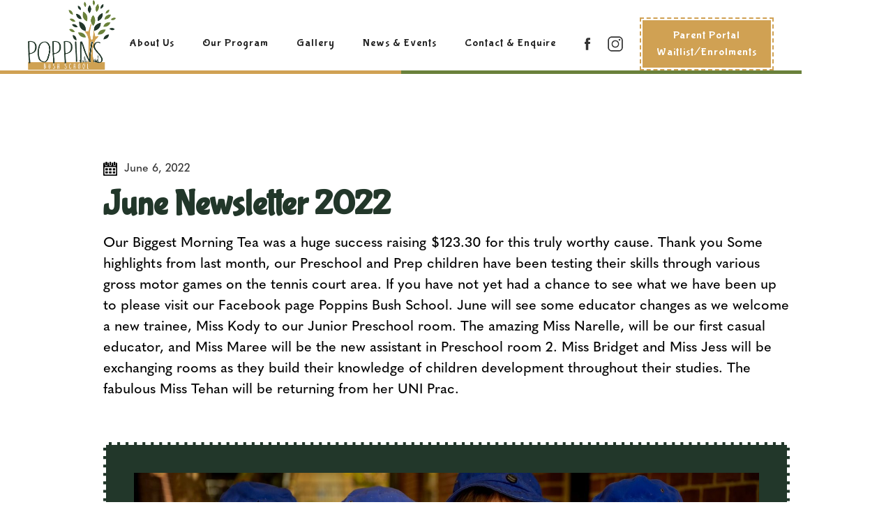

--- FILE ---
content_type: text/html
request_url: https://www.poppinsbushschool.com.au/news/june-newsletter-2022
body_size: 4257
content:
<!DOCTYPE html><!-- Last Published: Mon Feb 10 2025 02:48:10 GMT+0000 (Coordinated Universal Time) --><html data-wf-domain="www.poppinsbushschool.com.au" data-wf-page="608e1aa7992713c6d790d96e" data-wf-site="607e6d2b64b669fce30713cb" data-wf-collection="608e1aa7992713c25b90d96c" data-wf-item-slug="june-newsletter-2022"><head><meta charset="utf-8"/><title>June Newsletter 2022 - News &amp; Events | Poppins Bush School</title><meta content="Our Biggest Morning Tea was a huge success raising $123.30 for this truly worthy cause. Thank you Some highlights from last month, our Preschool and Prep children have been testing their skills through various gross motor games on the tennis court area. If you have not yet had a chance to see what we have been up to please visit our Facebook page Poppins Bush School. June will see some educator changes as we welcome a new trainee, Miss Kody to our Junior Preschool room. The amazing Miss Narelle, will be our first casual educator, and Miss Maree will be the new assistant in Preschool room 2. Miss Bridget and Miss Jess will be exchanging rooms as they build their knowledge of children development throughout their studies. The fabulous Miss Tehan will be returning from her UNI Prac." name="description"/><meta content="June Newsletter 2022 - News &amp; Events | Poppins Bush School" property="og:title"/><meta content="Our Biggest Morning Tea was a huge success raising $123.30 for this truly worthy cause. Thank you Some highlights from last month, our Preschool and Prep children have been testing their skills through various gross motor games on the tennis court area. If you have not yet had a chance to see what we have been up to please visit our Facebook page Poppins Bush School. June will see some educator changes as we welcome a new trainee, Miss Kody to our Junior Preschool room. The amazing Miss Narelle, will be our first casual educator, and Miss Maree will be the new assistant in Preschool room 2. Miss Bridget and Miss Jess will be exchanging rooms as they build their knowledge of children development throughout their studies. The fabulous Miss Tehan will be returning from her UNI Prac." property="og:description"/><meta content="https://cdn.prod.website-files.com/608e1341297f8d6d62b2e58c/633e4ac2a49ca5dbced1a8c4_June%20News.jpg" property="og:image"/><meta content="June Newsletter 2022 - News &amp; Events | Poppins Bush School" property="twitter:title"/><meta content="Our Biggest Morning Tea was a huge success raising $123.30 for this truly worthy cause. Thank you Some highlights from last month, our Preschool and Prep children have been testing their skills through various gross motor games on the tennis court area. If you have not yet had a chance to see what we have been up to please visit our Facebook page Poppins Bush School. June will see some educator changes as we welcome a new trainee, Miss Kody to our Junior Preschool room. The amazing Miss Narelle, will be our first casual educator, and Miss Maree will be the new assistant in Preschool room 2. Miss Bridget and Miss Jess will be exchanging rooms as they build their knowledge of children development throughout their studies. The fabulous Miss Tehan will be returning from her UNI Prac." property="twitter:description"/><meta content="https://cdn.prod.website-files.com/608e1341297f8d6d62b2e58c/633e4ac2a49ca5dbced1a8c4_June%20News.jpg" property="twitter:image"/><meta property="og:type" content="website"/><meta content="summary_large_image" name="twitter:card"/><meta content="width=device-width, initial-scale=1" name="viewport"/><link href="https://cdn.prod.website-files.com/607e6d2b64b669fce30713cb/css/poppins-bush-school.05ff8f4ff.min.css" rel="stylesheet" type="text/css"/><link href="https://fonts.googleapis.com" rel="preconnect"/><link href="https://fonts.gstatic.com" rel="preconnect" crossorigin="anonymous"/><script src="https://ajax.googleapis.com/ajax/libs/webfont/1.6.26/webfont.js" type="text/javascript"></script><script type="text/javascript">WebFont.load({  google: {    families: ["Bubblegum Sans:regular"]  }});</script><script src="https://use.typekit.net/lnt5imi.js" type="text/javascript"></script><script type="text/javascript">try{Typekit.load();}catch(e){}</script><script type="text/javascript">!function(o,c){var n=c.documentElement,t=" w-mod-";n.className+=t+"js",("ontouchstart"in o||o.DocumentTouch&&c instanceof DocumentTouch)&&(n.className+=t+"touch")}(window,document);</script><link href="https://cdn.prod.website-files.com/607e6d2b64b669fce30713cb/607f8d22c3842492307d2a7e_Favicon.png" rel="shortcut icon" type="image/x-icon"/><link href="https://cdn.prod.website-files.com/607e6d2b64b669fce30713cb/607f8d248d1fcea9f960e956_Webclip.png" rel="apple-touch-icon"/><script src="https://www.google.com/recaptcha/api.js" type="text/javascript"></script><!-- Global site tag (gtag.js) - Google Analytics -->
<script async src="https://www.googletagmanager.com/gtag/js?id=G-WP4Y07X1QC"></script>
<script>
  window.dataLayer = window.dataLayer || [];
  function gtag(){dataLayer.push(arguments);}
  gtag('js', new Date());

  gtag('config', 'G-WP4Y07X1QC');
</script></head><body><div data-w-id="c3941790-1568-65ff-f0f5-53f9eed48615" class="header"><div data-collapse="medium" data-animation="default" data-duration="400" data-w-id="c3941790-1568-65ff-f0f5-53f9eed48616" data-easing="ease" data-easing2="ease" role="banner" class="nav__bar w-nav"><a href="/" class="brand w-nav-brand"><img src="https://cdn.prod.website-files.com/607e6d2b64b669fce30713cb/607f5866bf18a16739f1368d_Poppins%20Bush%20School%5B1%5D.png" loading="lazy" width="126" sizes="126px" alt="Poppins Bush School" srcset="https://cdn.prod.website-files.com/607e6d2b64b669fce30713cb/607f5866bf18a16739f1368d_Poppins%20Bush%20School%5B1%5D-p-500.png 500w, https://cdn.prod.website-files.com/607e6d2b64b669fce30713cb/607f5866bf18a16739f1368d_Poppins%20Bush%20School%5B1%5D-p-800.png 800w, https://cdn.prod.website-files.com/607e6d2b64b669fce30713cb/607f5866bf18a16739f1368d_Poppins%20Bush%20School%5B1%5D-p-1080.png 1080w, https://cdn.prod.website-files.com/607e6d2b64b669fce30713cb/607f5866bf18a16739f1368d_Poppins%20Bush%20School%5B1%5D-p-1600.png 1600w, https://cdn.prod.website-files.com/607e6d2b64b669fce30713cb/607f5866bf18a16739f1368d_Poppins%20Bush%20School%5B1%5D-p-2000.png 2000w, https://cdn.prod.website-files.com/607e6d2b64b669fce30713cb/607f5866bf18a16739f1368d_Poppins%20Bush%20School%5B1%5D.png 2908w" class="image"/></a><nav role="navigation" class="nav-menu w-nav-menu"><a href="/about-us" class="nav__link w-nav-link">About Us</a><a href="/program" class="nav__link w-nav-link">Our Program</a><a href="/gallery" class="nav__link w-nav-link">Gallery</a><a href="/news-events" class="nav__link w-nav-link">News &amp; Events</a><a href="/contact-us" class="nav__link w-nav-link">Contact &amp; Enquire</a><div class="header__social__wrap"><a href="https://www.facebook.com/Poppins-Playhouse-and-Bush-School-627188017300654" target="_blank" class="header__social"></a><a href="https://www.instagram.com/poppinsbushschool/" target="_blank" class="header__social insta"></a></div><a data-w-id="c3941790-1568-65ff-f0f5-53f9eed48626" href="https://www.qkenhanced.com.au/webui/Account/Embeddable/?databaseId=7717" target="_blank" class="btn top__btn w-inline-block"><div class="btn__wrap header__btn"><div>Parent Portal<br/>Waitlist/Enrolments</div></div></a></nav><div class="menu__button w-nav-button"><div data-is-ix2-target="1" class="lottie-animation" data-w-id="92bee7a3-e833-93fa-228e-6e909f10fb79" data-animation-type="lottie" data-src="https://cdn.prod.website-files.com/607e6d2b64b669fce30713cb/60ff6d82ee925ebf78fae3ae_lf30_editor_mekhf8qu.json" data-loop="0" data-direction="1" data-autoplay="0" data-renderer="svg" data-default-duration="2" data-duration="0" data-ix2-initial-state="0"></div></div></div><div class="header__top"></div></div><div class="section"><div class="divider"></div><div class="divider"></div><div class="small__wrapper mmt"><div class="spacer"></div><div class="date"><div class="date__icon"><img src="https://cdn.prod.website-files.com/607e6d2b64b669fce30713cb/608e205df68002f2ac956af0_calinder.png" loading="lazy" width="20" sizes="20px" alt="Poppins Bush School" srcset="https://cdn.prod.website-files.com/607e6d2b64b669fce30713cb/608e205df68002f2ac956af0_calinder-p-500.png 500w, https://cdn.prod.website-files.com/607e6d2b64b669fce30713cb/608e205df68002f2ac956af0_calinder.png 828w" class="calinder__icon"/></div><div>June 6, 2022</div></div><div class="title">June Newsletter 2022</div><p class="font__18">Our Biggest Morning Tea was a huge success raising $123.30 for this truly worthy cause. Thank you Some highlights from last month, our Preschool and Prep children have been testing their skills through various gross motor games on the tennis court area. If you have not yet had a chance to see what we have been up to please visit our Facebook page Poppins Bush School. June will see some educator changes as we welcome a new trainee, Miss Kody to our Junior Preschool room. The amazing Miss Narelle, will be our first casual educator, and Miss Maree will be the new assistant in Preschool room 2. Miss Bridget and Miss Jess will be exchanging rooms as they build their knowledge of children development throughout their studies. The fabulous Miss Tehan will be returning from her UNI Prac. </p><div class="news__img"><img src="https://cdn.prod.website-files.com/608e1341297f8d6d62b2e58c/633e4ac2a49ca5dbced1a8c4_June%20News.jpg" loading="lazy" alt="" sizes="(max-width: 479px) 73vw, (max-width: 767px) 83vw, 87vw" srcset="https://cdn.prod.website-files.com/608e1341297f8d6d62b2e58c/633e4ac2a49ca5dbced1a8c4_June%20News-p-500.jpg 500w, https://cdn.prod.website-files.com/608e1341297f8d6d62b2e58c/633e4ac2a49ca5dbced1a8c4_June%20News-p-800.jpg 800w, https://cdn.prod.website-files.com/608e1341297f8d6d62b2e58c/633e4ac2a49ca5dbced1a8c4_June%20News-p-1080.jpg 1080w, https://cdn.prod.website-files.com/608e1341297f8d6d62b2e58c/633e4ac2a49ca5dbced1a8c4_June%20News-p-1600.jpg 1600w, https://cdn.prod.website-files.com/608e1341297f8d6d62b2e58c/633e4ac2a49ca5dbced1a8c4_June%20News-p-2000.jpg 2000w, https://cdn.prod.website-files.com/608e1341297f8d6d62b2e58c/633e4ac2a49ca5dbced1a8c4_June%20News.jpg 2092w" class="cover__image"/></div><div class="w-richtext"><p><strong>We have a few reminders for our Poppins community</strong></p><p> </p><p><strong>Car park safety</strong> – please ensure you are driving with care, please slow downand ensure you are watching for children at all times. Please hold your child’shand and walk-in front of the cars not behind them to ensure you can be seen. </p><p><strong> </strong></p><p><strong>Food from home</strong> – If you are bringing in some breakfast for your child,please ensure it is NUT FREE. </p><p><strong> </strong></p><p><strong>Toys from Home</strong> – We are fortunate to have an amazing array of resourcesfor the children to play and explore with. Toys coming from home can oftencause conflict and emotional distress for the other children in attendance. Unlessyour child requires a comforter for rest time, please leave all other toys athome.</p><p> </p><p><strong>Spare clothes – </strong>With the cooler weather approaching, please ensure you swapyour children’s spare clothing over to a winter set.</p><p><strong> </strong></p><p><strong>Drink Bottles- </strong>please remember to pack a clearly labelled drink bottle foryour child each day. </p><p> </p><p><strong>Bedding – </strong>when bringing in your child sheets each day, please feelfree to pack some warm sheets or a soft small blanket for your child to snuggleunder.</p><p>‍</p></div><a href="/news-events" class="btn btn-primary w-inline-block"><div class="btn__wrap btn-w__primary"><div>Back to News &amp; Insights</div></div></a></div><div class="divider"></div></div><div class="footer"><img src="https://cdn.prod.website-files.com/607e6d2b64b669fce30713cb/607f8ae7624ecfffdd68f513_footer.png" loading="lazy" sizes="100vw" srcset="https://cdn.prod.website-files.com/607e6d2b64b669fce30713cb/607f8ae7624ecfffdd68f513_footer-p-500.png 500w, https://cdn.prod.website-files.com/607e6d2b64b669fce30713cb/607f8ae7624ecfffdd68f513_footer-p-800.png 800w, https://cdn.prod.website-files.com/607e6d2b64b669fce30713cb/607f8ae7624ecfffdd68f513_footer.png 1920w" alt="Poppins Bush School" class="curve__img"/><div class="footer__bg"><div class="wrapper"><div class="row"><div class="col col__mid__7"><h4 class="footer__title">Quick Links</h4><ul role="list" class="footer__list w-list-unstyled"><li class="footer__list__item"><a href="/" class="footer__lisk">Home</a></li><li class="footer__list__item"><a href="/about-us" class="footer__lisk">About Us</a></li><li class="footer__list__item"><a href="/program" class="footer__lisk">Our Program</a></li><li class="footer__list__item"><a href="/gallery" class="footer__lisk">Gallery</a></li><li class="footer__list__item"><a href="/news-events" class="footer__lisk">News &amp; Events</a></li><li class="footer__list__item"><a href="/contact-us" class="footer__lisk">Contact &amp; Enquire</a></li></ul></div><div class="col col__mid__4 display__right"><h4 class="footer__title">Follow Us</h4><div class="social__wrap"><a href="https://www.facebook.com/Poppins-Playhouse-and-Bush-School-627188017300654" target="_blank" class="social__link left__pull w-inline-block"><img src="https://cdn.prod.website-files.com/607e6d2b64b669fce30713cb/607f86dcaab9684e6e3bf029_a_facebook_2564437-2.png" loading="lazy" sizes="(max-width: 767px) 26px, (max-width: 991px) 3vw, 26px" srcset="https://cdn.prod.website-files.com/607e6d2b64b669fce30713cb/607f86dcaab9684e6e3bf029_a_facebook_2564437-2-p-500.png 500w, https://cdn.prod.website-files.com/607e6d2b64b669fce30713cb/607f86dcaab9684e6e3bf029_a_facebook_2564437-2-p-800.png 800w, https://cdn.prod.website-files.com/607e6d2b64b669fce30713cb/607f86dcaab9684e6e3bf029_a_facebook_2564437-2-p-1080.png 1080w, https://cdn.prod.website-files.com/607e6d2b64b669fce30713cb/607f86dcaab9684e6e3bf029_a_facebook_2564437-2.png 1200w" alt="Poppins Bush School"/></a><a href="https://www.instagram.com/poppinsbushschool/" target="_blank" class="social__link w-inline-block"><img src="https://cdn.prod.website-files.com/607e6d2b64b669fce30713cb/607f86dcaab9683b0f3bf02e_a-instagram.png" loading="lazy" sizes="(max-width: 767px) 26px, (max-width: 991px) 3vw, 26px" srcset="https://cdn.prod.website-files.com/607e6d2b64b669fce30713cb/607f86dcaab9683b0f3bf02e_a-instagram-p-500.png 500w, https://cdn.prod.website-files.com/607e6d2b64b669fce30713cb/607f86dcaab9683b0f3bf02e_a-instagram-p-800.png 800w, https://cdn.prod.website-files.com/607e6d2b64b669fce30713cb/607f86dcaab9683b0f3bf02e_a-instagram-p-1080.png 1080w, https://cdn.prod.website-files.com/607e6d2b64b669fce30713cb/607f86dcaab9683b0f3bf02e_a-instagram.png 1200w" alt="Poppins Bush School"/></a></div></div></div><div class="footer__border"></div><div class="row display__center"><div class="col mt__center"><div class="html-embed w-embed w-script"><!-- HTML CODE -->
<p id="copyright">
&copy;
<!-- END HTML CODE -->

<!-- JAVASCRIPT -->
<script>
document.write(new Date().getFullYear())
</script>
Poppins Bush School Pty Ltd
</p>
<!-- END JAVASCRIPT -->

<!-- CSS -->
<style>
#copyright {
	display: inline-block;
	font-family: quasimoda, sans-serif;
  font-weight: normal;
  font-size:14px;
  color:#fff;
  margin-bottom:0;
}
</style>
<!-- END CSS --></div></div><div class="col display__right mobile__center"><a href="https://www.rhythmdigital.com.au/" target="_blank" class="rhythmdigital__link w-inline-block"><img src="https://cdn.prod.website-files.com/607e6d2b64b669fce30713cb/60debd641b5268241a1c696d_rhythmdigital-white-logo.svg" width="146" alt="Rhythm digital"/></a></div></div></div></div></div><script src="https://d3e54v103j8qbb.cloudfront.net/js/jquery-3.5.1.min.dc5e7f18c8.js?site=607e6d2b64b669fce30713cb" type="text/javascript" integrity="sha256-9/aliU8dGd2tb6OSsuzixeV4y/faTqgFtohetphbbj0=" crossorigin="anonymous"></script><script src="https://cdn.prod.website-files.com/607e6d2b64b669fce30713cb/js/poppins-bush-school.545f862a.012a634ce4052c72.js" type="text/javascript"></script></body></html>

--- FILE ---
content_type: text/css
request_url: https://cdn.prod.website-files.com/607e6d2b64b669fce30713cb/css/poppins-bush-school.05ff8f4ff.min.css
body_size: 11761
content:
html{-webkit-text-size-adjust:100%;-ms-text-size-adjust:100%;font-family:sans-serif}body{margin:0}article,aside,details,figcaption,figure,footer,header,hgroup,main,menu,nav,section,summary{display:block}audio,canvas,progress,video{vertical-align:baseline;display:inline-block}audio:not([controls]){height:0;display:none}[hidden],template{display:none}a{background-color:#0000}a:active,a:hover{outline:0}abbr[title]{border-bottom:1px dotted}b,strong{font-weight:700}dfn{font-style:italic}h1{margin:.67em 0;font-size:2em}mark{color:#000;background:#ff0}small{font-size:80%}sub,sup{vertical-align:baseline;font-size:75%;line-height:0;position:relative}sup{top:-.5em}sub{bottom:-.25em}img{border:0}svg:not(:root){overflow:hidden}hr{box-sizing:content-box;height:0}pre{overflow:auto}code,kbd,pre,samp{font-family:monospace;font-size:1em}button,input,optgroup,select,textarea{color:inherit;font:inherit;margin:0}button{overflow:visible}button,select{text-transform:none}button,html input[type=button],input[type=reset]{-webkit-appearance:button;cursor:pointer}button[disabled],html input[disabled]{cursor:default}button::-moz-focus-inner,input::-moz-focus-inner{border:0;padding:0}input{line-height:normal}input[type=checkbox],input[type=radio]{box-sizing:border-box;padding:0}input[type=number]::-webkit-inner-spin-button,input[type=number]::-webkit-outer-spin-button{height:auto}input[type=search]{-webkit-appearance:none}input[type=search]::-webkit-search-cancel-button,input[type=search]::-webkit-search-decoration{-webkit-appearance:none}legend{border:0;padding:0}textarea{overflow:auto}optgroup{font-weight:700}table{border-collapse:collapse;border-spacing:0}td,th{padding:0}@font-face{font-family:webflow-icons;src:url([data-uri])format("truetype");font-weight:400;font-style:normal}[class^=w-icon-],[class*=\ w-icon-]{speak:none;font-variant:normal;text-transform:none;-webkit-font-smoothing:antialiased;-moz-osx-font-smoothing:grayscale;font-style:normal;font-weight:400;line-height:1;font-family:webflow-icons!important}.w-icon-slider-right:before{content:""}.w-icon-slider-left:before{content:""}.w-icon-nav-menu:before{content:""}.w-icon-arrow-down:before,.w-icon-dropdown-toggle:before{content:""}.w-icon-file-upload-remove:before{content:""}.w-icon-file-upload-icon:before{content:""}*{box-sizing:border-box}html{height:100%}body{color:#333;background-color:#fff;min-height:100%;margin:0;font-family:Arial,sans-serif;font-size:14px;line-height:20px}img{vertical-align:middle;max-width:100%;display:inline-block}html.w-mod-touch *{background-attachment:scroll!important}.w-block{display:block}.w-inline-block{max-width:100%;display:inline-block}.w-clearfix:before,.w-clearfix:after{content:" ";grid-area:1/1/2/2;display:table}.w-clearfix:after{clear:both}.w-hidden{display:none}.w-button{color:#fff;line-height:inherit;cursor:pointer;background-color:#3898ec;border:0;border-radius:0;padding:9px 15px;text-decoration:none;display:inline-block}input.w-button{-webkit-appearance:button}html[data-w-dynpage] [data-w-cloak]{color:#0000!important}.w-code-block{margin:unset}pre.w-code-block code{all:inherit}.w-optimization{display:contents}.w-webflow-badge,.w-webflow-badge>img{box-sizing:unset;width:unset;height:unset;max-height:unset;max-width:unset;min-height:unset;min-width:unset;margin:unset;padding:unset;float:unset;clear:unset;border:unset;border-radius:unset;background:unset;background-image:unset;background-position:unset;background-size:unset;background-repeat:unset;background-origin:unset;background-clip:unset;background-attachment:unset;background-color:unset;box-shadow:unset;transform:unset;direction:unset;font-family:unset;font-weight:unset;color:unset;font-size:unset;line-height:unset;font-style:unset;font-variant:unset;text-align:unset;letter-spacing:unset;-webkit-text-decoration:unset;text-decoration:unset;text-indent:unset;text-transform:unset;list-style-type:unset;text-shadow:unset;vertical-align:unset;cursor:unset;white-space:unset;word-break:unset;word-spacing:unset;word-wrap:unset;transition:unset}.w-webflow-badge{white-space:nowrap;cursor:pointer;box-shadow:0 0 0 1px #0000001a,0 1px 3px #0000001a;visibility:visible!important;opacity:1!important;z-index:2147483647!important;color:#aaadb0!important;overflow:unset!important;background-color:#fff!important;border-radius:3px!important;width:auto!important;height:auto!important;margin:0!important;padding:6px!important;font-size:12px!important;line-height:14px!important;text-decoration:none!important;display:inline-block!important;position:fixed!important;inset:auto 12px 12px auto!important;transform:none!important}.w-webflow-badge>img{position:unset;visibility:unset!important;opacity:1!important;vertical-align:middle!important;display:inline-block!important}h1,h2,h3,h4,h5,h6{margin-bottom:10px;font-weight:700}h1{margin-top:20px;font-size:38px;line-height:44px}h2{margin-top:20px;font-size:32px;line-height:36px}h3{margin-top:20px;font-size:24px;line-height:30px}h4{margin-top:10px;font-size:18px;line-height:24px}h5{margin-top:10px;font-size:14px;line-height:20px}h6{margin-top:10px;font-size:12px;line-height:18px}p{margin-top:0;margin-bottom:10px}blockquote{border-left:5px solid #e2e2e2;margin:0 0 10px;padding:10px 20px;font-size:18px;line-height:22px}figure{margin:0 0 10px}figcaption{text-align:center;margin-top:5px}ul,ol{margin-top:0;margin-bottom:10px;padding-left:40px}.w-list-unstyled{padding-left:0;list-style:none}.w-embed:before,.w-embed:after{content:" ";grid-area:1/1/2/2;display:table}.w-embed:after{clear:both}.w-video{width:100%;padding:0;position:relative}.w-video iframe,.w-video object,.w-video embed{border:none;width:100%;height:100%;position:absolute;top:0;left:0}fieldset{border:0;margin:0;padding:0}button,[type=button],[type=reset]{cursor:pointer;-webkit-appearance:button;border:0}.w-form{margin:0 0 15px}.w-form-done{text-align:center;background-color:#ddd;padding:20px;display:none}.w-form-fail{background-color:#ffdede;margin-top:10px;padding:10px;display:none}label{margin-bottom:5px;font-weight:700;display:block}.w-input,.w-select{color:#333;vertical-align:middle;background-color:#fff;border:1px solid #ccc;width:100%;height:38px;margin-bottom:10px;padding:8px 12px;font-size:14px;line-height:1.42857;display:block}.w-input::placeholder,.w-select::placeholder{color:#999}.w-input:focus,.w-select:focus{border-color:#3898ec;outline:0}.w-input[disabled],.w-select[disabled],.w-input[readonly],.w-select[readonly],fieldset[disabled] .w-input,fieldset[disabled] .w-select{cursor:not-allowed}.w-input[disabled]:not(.w-input-disabled),.w-select[disabled]:not(.w-input-disabled),.w-input[readonly],.w-select[readonly],fieldset[disabled]:not(.w-input-disabled) .w-input,fieldset[disabled]:not(.w-input-disabled) .w-select{background-color:#eee}textarea.w-input,textarea.w-select{height:auto}.w-select{background-color:#f3f3f3}.w-select[multiple]{height:auto}.w-form-label{cursor:pointer;margin-bottom:0;font-weight:400;display:inline-block}.w-radio{margin-bottom:5px;padding-left:20px;display:block}.w-radio:before,.w-radio:after{content:" ";grid-area:1/1/2/2;display:table}.w-radio:after{clear:both}.w-radio-input{float:left;margin:3px 0 0 -20px;line-height:normal}.w-file-upload{margin-bottom:10px;display:block}.w-file-upload-input{opacity:0;z-index:-100;width:.1px;height:.1px;position:absolute;overflow:hidden}.w-file-upload-default,.w-file-upload-uploading,.w-file-upload-success{color:#333;display:inline-block}.w-file-upload-error{margin-top:10px;display:block}.w-file-upload-default.w-hidden,.w-file-upload-uploading.w-hidden,.w-file-upload-error.w-hidden,.w-file-upload-success.w-hidden{display:none}.w-file-upload-uploading-btn{cursor:pointer;background-color:#fafafa;border:1px solid #ccc;margin:0;padding:8px 12px;font-size:14px;font-weight:400;display:flex}.w-file-upload-file{background-color:#fafafa;border:1px solid #ccc;flex-grow:1;justify-content:space-between;margin:0;padding:8px 9px 8px 11px;display:flex}.w-file-upload-file-name{font-size:14px;font-weight:400;display:block}.w-file-remove-link{cursor:pointer;width:auto;height:auto;margin-top:3px;margin-left:10px;padding:3px;display:block}.w-icon-file-upload-remove{margin:auto;font-size:10px}.w-file-upload-error-msg{color:#ea384c;padding:2px 0;display:inline-block}.w-file-upload-info{padding:0 12px;line-height:38px;display:inline-block}.w-file-upload-label{cursor:pointer;background-color:#fafafa;border:1px solid #ccc;margin:0;padding:8px 12px;font-size:14px;font-weight:400;display:inline-block}.w-icon-file-upload-icon,.w-icon-file-upload-uploading{width:20px;margin-right:8px;display:inline-block}.w-icon-file-upload-uploading{height:20px}.w-container{max-width:940px;margin-left:auto;margin-right:auto}.w-container:before,.w-container:after{content:" ";grid-area:1/1/2/2;display:table}.w-container:after{clear:both}.w-container .w-row{margin-left:-10px;margin-right:-10px}.w-row:before,.w-row:after{content:" ";grid-area:1/1/2/2;display:table}.w-row:after{clear:both}.w-row .w-row{margin-left:0;margin-right:0}.w-col{float:left;width:100%;min-height:1px;padding-left:10px;padding-right:10px;position:relative}.w-col .w-col{padding-left:0;padding-right:0}.w-col-1{width:8.33333%}.w-col-2{width:16.6667%}.w-col-3{width:25%}.w-col-4{width:33.3333%}.w-col-5{width:41.6667%}.w-col-6{width:50%}.w-col-7{width:58.3333%}.w-col-8{width:66.6667%}.w-col-9{width:75%}.w-col-10{width:83.3333%}.w-col-11{width:91.6667%}.w-col-12{width:100%}.w-hidden-main{display:none!important}@media screen and (max-width:991px){.w-container{max-width:728px}.w-hidden-main{display:inherit!important}.w-hidden-medium{display:none!important}.w-col-medium-1{width:8.33333%}.w-col-medium-2{width:16.6667%}.w-col-medium-3{width:25%}.w-col-medium-4{width:33.3333%}.w-col-medium-5{width:41.6667%}.w-col-medium-6{width:50%}.w-col-medium-7{width:58.3333%}.w-col-medium-8{width:66.6667%}.w-col-medium-9{width:75%}.w-col-medium-10{width:83.3333%}.w-col-medium-11{width:91.6667%}.w-col-medium-12{width:100%}.w-col-stack{width:100%;left:auto;right:auto}}@media screen and (max-width:767px){.w-hidden-main,.w-hidden-medium{display:inherit!important}.w-hidden-small{display:none!important}.w-row,.w-container .w-row{margin-left:0;margin-right:0}.w-col{width:100%;left:auto;right:auto}.w-col-small-1{width:8.33333%}.w-col-small-2{width:16.6667%}.w-col-small-3{width:25%}.w-col-small-4{width:33.3333%}.w-col-small-5{width:41.6667%}.w-col-small-6{width:50%}.w-col-small-7{width:58.3333%}.w-col-small-8{width:66.6667%}.w-col-small-9{width:75%}.w-col-small-10{width:83.3333%}.w-col-small-11{width:91.6667%}.w-col-small-12{width:100%}}@media screen and (max-width:479px){.w-container{max-width:none}.w-hidden-main,.w-hidden-medium,.w-hidden-small{display:inherit!important}.w-hidden-tiny{display:none!important}.w-col{width:100%}.w-col-tiny-1{width:8.33333%}.w-col-tiny-2{width:16.6667%}.w-col-tiny-3{width:25%}.w-col-tiny-4{width:33.3333%}.w-col-tiny-5{width:41.6667%}.w-col-tiny-6{width:50%}.w-col-tiny-7{width:58.3333%}.w-col-tiny-8{width:66.6667%}.w-col-tiny-9{width:75%}.w-col-tiny-10{width:83.3333%}.w-col-tiny-11{width:91.6667%}.w-col-tiny-12{width:100%}}.w-widget{position:relative}.w-widget-map{width:100%;height:400px}.w-widget-map label{width:auto;display:inline}.w-widget-map img{max-width:inherit}.w-widget-map .gm-style-iw{text-align:center}.w-widget-map .gm-style-iw>button{display:none!important}.w-widget-twitter{overflow:hidden}.w-widget-twitter-count-shim{vertical-align:top;text-align:center;background:#fff;border:1px solid #758696;border-radius:3px;width:28px;height:20px;display:inline-block;position:relative}.w-widget-twitter-count-shim *{pointer-events:none;-webkit-user-select:none;user-select:none}.w-widget-twitter-count-shim .w-widget-twitter-count-inner{text-align:center;color:#999;font-family:serif;font-size:15px;line-height:12px;position:relative}.w-widget-twitter-count-shim .w-widget-twitter-count-clear{display:block;position:relative}.w-widget-twitter-count-shim.w--large{width:36px;height:28px}.w-widget-twitter-count-shim.w--large .w-widget-twitter-count-inner{font-size:18px;line-height:18px}.w-widget-twitter-count-shim:not(.w--vertical){margin-left:5px;margin-right:8px}.w-widget-twitter-count-shim:not(.w--vertical).w--large{margin-left:6px}.w-widget-twitter-count-shim:not(.w--vertical):before,.w-widget-twitter-count-shim:not(.w--vertical):after{content:" ";pointer-events:none;border:solid #0000;width:0;height:0;position:absolute;top:50%;left:0}.w-widget-twitter-count-shim:not(.w--vertical):before{border-width:4px;border-color:#75869600 #5d6c7b #75869600 #75869600;margin-top:-4px;margin-left:-9px}.w-widget-twitter-count-shim:not(.w--vertical).w--large:before{border-width:5px;margin-top:-5px;margin-left:-10px}.w-widget-twitter-count-shim:not(.w--vertical):after{border-width:4px;border-color:#fff0 #fff #fff0 #fff0;margin-top:-4px;margin-left:-8px}.w-widget-twitter-count-shim:not(.w--vertical).w--large:after{border-width:5px;margin-top:-5px;margin-left:-9px}.w-widget-twitter-count-shim.w--vertical{width:61px;height:33px;margin-bottom:8px}.w-widget-twitter-count-shim.w--vertical:before,.w-widget-twitter-count-shim.w--vertical:after{content:" ";pointer-events:none;border:solid #0000;width:0;height:0;position:absolute;top:100%;left:50%}.w-widget-twitter-count-shim.w--vertical:before{border-width:5px;border-color:#5d6c7b #75869600 #75869600;margin-left:-5px}.w-widget-twitter-count-shim.w--vertical:after{border-width:4px;border-color:#fff #fff0 #fff0;margin-left:-4px}.w-widget-twitter-count-shim.w--vertical .w-widget-twitter-count-inner{font-size:18px;line-height:22px}.w-widget-twitter-count-shim.w--vertical.w--large{width:76px}.w-background-video{color:#fff;height:500px;position:relative;overflow:hidden}.w-background-video>video{object-fit:cover;z-index:-100;background-position:50%;background-size:cover;width:100%;height:100%;margin:auto;position:absolute;inset:-100%}.w-background-video>video::-webkit-media-controls-start-playback-button{-webkit-appearance:none;display:none!important}.w-background-video--control{background-color:#0000;padding:0;position:absolute;bottom:1em;right:1em}.w-background-video--control>[hidden]{display:none!important}.w-slider{text-align:center;clear:both;-webkit-tap-highlight-color:#0000;tap-highlight-color:#0000;background:#ddd;height:300px;position:relative}.w-slider-mask{z-index:1;white-space:nowrap;height:100%;display:block;position:relative;left:0;right:0;overflow:hidden}.w-slide{vertical-align:top;white-space:normal;text-align:left;width:100%;height:100%;display:inline-block;position:relative}.w-slider-nav{z-index:2;text-align:center;-webkit-tap-highlight-color:#0000;tap-highlight-color:#0000;height:40px;margin:auto;padding-top:10px;position:absolute;inset:auto 0 0}.w-slider-nav.w-round>div{border-radius:100%}.w-slider-nav.w-num>div{font-size:inherit;line-height:inherit;width:auto;height:auto;padding:.2em .5em}.w-slider-nav.w-shadow>div{box-shadow:0 0 3px #3336}.w-slider-nav-invert{color:#fff}.w-slider-nav-invert>div{background-color:#2226}.w-slider-nav-invert>div.w-active{background-color:#222}.w-slider-dot{cursor:pointer;background-color:#fff6;width:1em;height:1em;margin:0 3px .5em;transition:background-color .1s,color .1s;display:inline-block;position:relative}.w-slider-dot.w-active{background-color:#fff}.w-slider-dot:focus{outline:none;box-shadow:0 0 0 2px #fff}.w-slider-dot:focus.w-active{box-shadow:none}.w-slider-arrow-left,.w-slider-arrow-right{cursor:pointer;color:#fff;-webkit-tap-highlight-color:#0000;tap-highlight-color:#0000;-webkit-user-select:none;user-select:none;width:80px;margin:auto;font-size:40px;position:absolute;inset:0;overflow:hidden}.w-slider-arrow-left [class^=w-icon-],.w-slider-arrow-right [class^=w-icon-],.w-slider-arrow-left [class*=\ w-icon-],.w-slider-arrow-right [class*=\ w-icon-]{position:absolute}.w-slider-arrow-left:focus,.w-slider-arrow-right:focus{outline:0}.w-slider-arrow-left{z-index:3;right:auto}.w-slider-arrow-right{z-index:4;left:auto}.w-icon-slider-left,.w-icon-slider-right{width:1em;height:1em;margin:auto;inset:0}.w-slider-aria-label{clip:rect(0 0 0 0);border:0;width:1px;height:1px;margin:-1px;padding:0;position:absolute;overflow:hidden}.w-slider-force-show{display:block!important}.w-dropdown{text-align:left;z-index:900;margin-left:auto;margin-right:auto;display:inline-block;position:relative}.w-dropdown-btn,.w-dropdown-toggle,.w-dropdown-link{vertical-align:top;color:#222;text-align:left;white-space:nowrap;margin-left:auto;margin-right:auto;padding:20px;text-decoration:none;position:relative}.w-dropdown-toggle{-webkit-user-select:none;user-select:none;cursor:pointer;padding-right:40px;display:inline-block}.w-dropdown-toggle:focus{outline:0}.w-icon-dropdown-toggle{width:1em;height:1em;margin:auto 20px auto auto;position:absolute;top:0;bottom:0;right:0}.w-dropdown-list{background:#ddd;min-width:100%;display:none;position:absolute}.w-dropdown-list.w--open{display:block}.w-dropdown-link{color:#222;padding:10px 20px;display:block}.w-dropdown-link.w--current{color:#0082f3}.w-dropdown-link:focus{outline:0}@media screen and (max-width:767px){.w-nav-brand{padding-left:10px}}.w-lightbox-backdrop{cursor:auto;letter-spacing:normal;text-indent:0;text-shadow:none;text-transform:none;visibility:visible;white-space:normal;word-break:normal;word-spacing:normal;word-wrap:normal;color:#fff;text-align:center;z-index:2000;opacity:0;-webkit-user-select:none;-moz-user-select:none;-webkit-tap-highlight-color:transparent;background:#000000e6;outline:0;font-family:Helvetica Neue,Helvetica,Ubuntu,Segoe UI,Verdana,sans-serif;font-size:17px;font-style:normal;font-weight:300;line-height:1.2;list-style:disc;position:fixed;inset:0;-webkit-transform:translate(0)}.w-lightbox-backdrop,.w-lightbox-container{-webkit-overflow-scrolling:touch;height:100%;overflow:auto}.w-lightbox-content{height:100vh;position:relative;overflow:hidden}.w-lightbox-view{opacity:0;width:100vw;height:100vh;position:absolute}.w-lightbox-view:before{content:"";height:100vh}.w-lightbox-group,.w-lightbox-group .w-lightbox-view,.w-lightbox-group .w-lightbox-view:before{height:86vh}.w-lightbox-frame,.w-lightbox-view:before{vertical-align:middle;display:inline-block}.w-lightbox-figure{margin:0;position:relative}.w-lightbox-group .w-lightbox-figure{cursor:pointer}.w-lightbox-img{width:auto;max-width:none;height:auto}.w-lightbox-image{float:none;max-width:100vw;max-height:100vh;display:block}.w-lightbox-group .w-lightbox-image{max-height:86vh}.w-lightbox-caption{text-align:left;text-overflow:ellipsis;white-space:nowrap;background:#0006;padding:.5em 1em;position:absolute;bottom:0;left:0;right:0;overflow:hidden}.w-lightbox-embed{width:100%;height:100%;position:absolute;inset:0}.w-lightbox-control{cursor:pointer;background-position:50%;background-repeat:no-repeat;background-size:24px;width:4em;transition:all .3s;position:absolute;top:0}.w-lightbox-left{background-image:url([data-uri]);display:none;bottom:0;left:0}.w-lightbox-right{background-image:url([data-uri]);display:none;bottom:0;right:0}.w-lightbox-close{background-image:url([data-uri]);background-size:18px;height:2.6em;right:0}.w-lightbox-strip{white-space:nowrap;padding:0 1vh;line-height:0;position:absolute;bottom:0;left:0;right:0;overflow:auto hidden}.w-lightbox-item{box-sizing:content-box;cursor:pointer;width:10vh;padding:2vh 1vh;display:inline-block;-webkit-transform:translate(0,0)}.w-lightbox-active{opacity:.3}.w-lightbox-thumbnail{background:#222;height:10vh;position:relative;overflow:hidden}.w-lightbox-thumbnail-image{position:absolute;top:0;left:0}.w-lightbox-thumbnail .w-lightbox-tall{width:100%;top:50%;transform:translateY(-50%)}.w-lightbox-thumbnail .w-lightbox-wide{height:100%;left:50%;transform:translate(-50%)}.w-lightbox-spinner{box-sizing:border-box;border:5px solid #0006;border-radius:50%;width:40px;height:40px;margin-top:-20px;margin-left:-20px;animation:.8s linear infinite spin;position:absolute;top:50%;left:50%}.w-lightbox-spinner:after{content:"";border:3px solid #0000;border-bottom-color:#fff;border-radius:50%;position:absolute;inset:-4px}.w-lightbox-hide{display:none}.w-lightbox-noscroll{overflow:hidden}@media (min-width:768px){.w-lightbox-content{height:96vh;margin-top:2vh}.w-lightbox-view,.w-lightbox-view:before{height:96vh}.w-lightbox-group,.w-lightbox-group .w-lightbox-view,.w-lightbox-group .w-lightbox-view:before{height:84vh}.w-lightbox-image{max-width:96vw;max-height:96vh}.w-lightbox-group .w-lightbox-image{max-width:82.3vw;max-height:84vh}.w-lightbox-left,.w-lightbox-right{opacity:.5;display:block}.w-lightbox-close{opacity:.8}.w-lightbox-control:hover{opacity:1}}.w-lightbox-inactive,.w-lightbox-inactive:hover{opacity:0}.w-richtext:before,.w-richtext:after{content:" ";grid-area:1/1/2/2;display:table}.w-richtext:after{clear:both}.w-richtext[contenteditable=true]:before,.w-richtext[contenteditable=true]:after{white-space:initial}.w-richtext ol,.w-richtext ul{overflow:hidden}.w-richtext .w-richtext-figure-selected.w-richtext-figure-type-video div:after,.w-richtext .w-richtext-figure-selected[data-rt-type=video] div:after,.w-richtext .w-richtext-figure-selected.w-richtext-figure-type-image div,.w-richtext .w-richtext-figure-selected[data-rt-type=image] div{outline:2px solid #2895f7}.w-richtext figure.w-richtext-figure-type-video>div:after,.w-richtext figure[data-rt-type=video]>div:after{content:"";display:none;position:absolute;inset:0}.w-richtext figure{max-width:60%;position:relative}.w-richtext figure>div:before{cursor:default!important}.w-richtext figure img{width:100%}.w-richtext figure figcaption.w-richtext-figcaption-placeholder{opacity:.6}.w-richtext figure div{color:#0000;font-size:0}.w-richtext figure.w-richtext-figure-type-image,.w-richtext figure[data-rt-type=image]{display:table}.w-richtext figure.w-richtext-figure-type-image>div,.w-richtext figure[data-rt-type=image]>div{display:inline-block}.w-richtext figure.w-richtext-figure-type-image>figcaption,.w-richtext figure[data-rt-type=image]>figcaption{caption-side:bottom;display:table-caption}.w-richtext figure.w-richtext-figure-type-video,.w-richtext figure[data-rt-type=video]{width:60%;height:0}.w-richtext figure.w-richtext-figure-type-video iframe,.w-richtext figure[data-rt-type=video] iframe{width:100%;height:100%;position:absolute;top:0;left:0}.w-richtext figure.w-richtext-figure-type-video>div,.w-richtext figure[data-rt-type=video]>div{width:100%}.w-richtext figure.w-richtext-align-center{clear:both;margin-left:auto;margin-right:auto}.w-richtext figure.w-richtext-align-center.w-richtext-figure-type-image>div,.w-richtext figure.w-richtext-align-center[data-rt-type=image]>div{max-width:100%}.w-richtext figure.w-richtext-align-normal{clear:both}.w-richtext figure.w-richtext-align-fullwidth{text-align:center;clear:both;width:100%;max-width:100%;margin-left:auto;margin-right:auto;display:block}.w-richtext figure.w-richtext-align-fullwidth>div{padding-bottom:inherit;display:inline-block}.w-richtext figure.w-richtext-align-fullwidth>figcaption{display:block}.w-richtext figure.w-richtext-align-floatleft{float:left;clear:none;margin-right:15px}.w-richtext figure.w-richtext-align-floatright{float:right;clear:none;margin-left:15px}.w-nav{z-index:1000;background:#ddd;position:relative}.w-nav:before,.w-nav:after{content:" ";grid-area:1/1/2/2;display:table}.w-nav:after{clear:both}.w-nav-brand{float:left;color:#333;text-decoration:none;position:relative}.w-nav-link{vertical-align:top;color:#222;text-align:left;margin-left:auto;margin-right:auto;padding:20px;text-decoration:none;display:inline-block;position:relative}.w-nav-link.w--current{color:#0082f3}.w-nav-menu{float:right;position:relative}[data-nav-menu-open]{text-align:center;background:#c8c8c8;min-width:200px;position:absolute;top:100%;left:0;right:0;overflow:visible;display:block!important}.w--nav-link-open{display:block;position:relative}.w-nav-overlay{width:100%;display:none;position:absolute;top:100%;left:0;right:0;overflow:hidden}.w-nav-overlay [data-nav-menu-open]{top:0}.w-nav[data-animation=over-left] .w-nav-overlay{width:auto}.w-nav[data-animation=over-left] .w-nav-overlay,.w-nav[data-animation=over-left] [data-nav-menu-open]{z-index:1;top:0;right:auto}.w-nav[data-animation=over-right] .w-nav-overlay{width:auto}.w-nav[data-animation=over-right] .w-nav-overlay,.w-nav[data-animation=over-right] [data-nav-menu-open]{z-index:1;top:0;left:auto}.w-nav-button{float:right;cursor:pointer;-webkit-tap-highlight-color:#0000;tap-highlight-color:#0000;-webkit-user-select:none;user-select:none;padding:18px;font-size:24px;display:none;position:relative}.w-nav-button:focus{outline:0}.w-nav-button.w--open{color:#fff;background-color:#c8c8c8}.w-nav[data-collapse=all] .w-nav-menu{display:none}.w-nav[data-collapse=all] .w-nav-button,.w--nav-dropdown-open,.w--nav-dropdown-toggle-open{display:block}.w--nav-dropdown-list-open{position:static}@media screen and (max-width:991px){.w-nav[data-collapse=medium] .w-nav-menu{display:none}.w-nav[data-collapse=medium] .w-nav-button{display:block}}@media screen and (max-width:767px){.w-nav[data-collapse=small] .w-nav-menu{display:none}.w-nav[data-collapse=small] .w-nav-button{display:block}.w-nav-brand{padding-left:10px}}@media screen and (max-width:479px){.w-nav[data-collapse=tiny] .w-nav-menu{display:none}.w-nav[data-collapse=tiny] .w-nav-button{display:block}}.w-tabs{position:relative}.w-tabs:before,.w-tabs:after{content:" ";grid-area:1/1/2/2;display:table}.w-tabs:after{clear:both}.w-tab-menu{position:relative}.w-tab-link{vertical-align:top;text-align:left;cursor:pointer;color:#222;background-color:#ddd;padding:9px 30px;text-decoration:none;display:inline-block;position:relative}.w-tab-link.w--current{background-color:#c8c8c8}.w-tab-link:focus{outline:0}.w-tab-content{display:block;position:relative;overflow:hidden}.w-tab-pane{display:none;position:relative}.w--tab-active{display:block}@media screen and (max-width:479px){.w-tab-link{display:block}}.w-ix-emptyfix:after{content:""}@keyframes spin{0%{transform:rotate(0)}to{transform:rotate(360deg)}}.w-dyn-empty{background-color:#ddd;padding:10px}.w-dyn-hide,.w-dyn-bind-empty,.w-condition-invisible{display:none!important}.wf-layout-layout{display:grid}.w-code-component>*{width:100%;height:100%;position:absolute;top:0;left:0}:root{--white:white;--dark-slate-grey:#22372a;--goldenrod:#d0a153;--olive-drab:#6a813b}.w-form-formrecaptcha{margin-bottom:8px}body{color:#333;font-family:quasimoda,sans-serif;font-size:16px;font-weight:500;line-height:1.5}h1{margin-top:20px;margin-bottom:10px;font-size:38px;font-weight:700}h2{margin-top:20px;margin-bottom:10px;font-size:32px;font-weight:700}h3{margin-top:20px;margin-bottom:10px;font-size:24px;font-weight:700}p{margin-bottom:20px;font-weight:400}label{color:var(--white);margin-bottom:5px;font-weight:700;display:block}.sub__heading{text-transform:none;font-size:18px;font-weight:500;line-height:1.5}.button__wrapper{align-items:center;display:flex}.title{color:var(--dark-slate-grey);margin-top:10px;margin-bottom:10px;font-family:Bubblegum Sans,sans-serif;font-size:50px;font-weight:700;line-height:1.2}.title.text__white{color:#fff}.accordian_trigger{color:#212121;cursor:pointer;background-color:#fff;justify-content:space-between;align-items:center;width:100%;padding:16px 20px;text-decoration:none;transition:background-color .3s;display:flex}.accordian_trigger:hover{background-color:#f1f1f1}.font__30{font-size:24px;font-weight:700}.font__30.text-white{color:#fff}.col{flex-direction:column;flex:0 0 50%;align-items:flex-start;padding-left:20px;padding-right:20px;display:flex;position:relative}.col.pr__0{padding-right:0}.col.display__right{align-items:flex-end}.col.col__3{flex-basis:25%}.col.pl__6{justify-content:center;padding-left:60px}.col.col__4{flex-basis:33.333%}.col.pl__0{padding-left:0}.col.px__0{padding-left:0;padding-right:0}.col.bg__orange{background-color:var(--dark-slate-grey);color:var(--white)}.col.pr__6{padding-right:60px}.col.pr__6.white__color{color:var(--white)}.col.col__mid__7{flex-basis:66.666%}.col.col__mid__4{flex-basis:33.333%}.col.col__mid__4.display__right{align-items:flex-end}.col.col__12{flex-basis:100%}.col.col__5{flex-basis:40%}.col.col__7{flex-basis:60%}.col.col__bdr__r{border-right:1px solid #00000038}.font__18{color:#000;margin-bottom:20px;font-size:20px;font-weight:500}.font__18.text-white{color:#fff}.row{flex-wrap:wrap;margin-left:-20px;margin-right:-20px;display:flex}.row.no__m{margin-left:0;margin-right:0}.row.display__center{align-items:center}.row.hide{display:none}.card{flex-direction:column;flex:1;justify-content:flex-start;width:100%;display:flex}.card.card__box{box-shadow:none;text-align:center;background-color:#6a813bc7;justify-content:flex-start;align-items:center;min-height:250px;margin-bottom:40px;padding:40px 40px 20px}.card.card__box.top__bdr{border-top-left-radius:50px}.card.card__box.btm__bdr{border-bottom-right-radius:50px}.card.card__box.bdr__r{border-top-right-radius:50px}.card.card__box.bdr__b__l{border-bottom-left-radius:50px}.btn{border:2px dashed var(--goldenrod);color:var(--white);text-align:center;letter-spacing:1px;flex-direction:column;justify-content:center;align-items:center;margin-top:20px;font-family:Bubblegum Sans,sans-serif;text-decoration:none;display:inline-block;position:relative}.btn:hover{border-bottom-color:var(--goldenrod)}.btn.btn-primary{border-color:var(--dark-slate-grey)}.btn.btn-primary.ml__1{margin-left:10px}.btn.top__btn{margin-top:0}.divider{height:100px}.divider.half__divider{height:50px}.cover__image{object-fit:cover;background-color:#0000;width:100%;height:100%;margin-left:auto;margin-right:auto;position:static}.section{background-color:#0000;position:relative}.section.service{color:var(--white);background-image:url(https://cdn.prod.website-files.com/607e6d2b64b669fce30713cb/609b357f6d6377739d814478_1%20\(122%20of%20603\)_800px.jpg);background-position:50%;background-repeat:no-repeat;background-size:cover;background-attachment:fixed;padding-top:100px;padding-bottom:100px}.section.service.full__height{background-image:url(https://cdn.prod.website-files.com/607e6d2b64b669fce30713cb/6100cbf3975cf9314081dd4d_1%20\(69%20of%20603\).jpg)}.section.service.full__height.hide_facilities{display:none}.section.service.big__bg{background-image:url(https://cdn.prod.website-files.com/607e6d2b64b669fce30713cb/607f6212f2b25a2a635abe8b_h2-slider-backround-1.jpeg);align-items:center;height:60vh;display:flex}.section.service.big__bg.hide_staff{display:none}.section.bg__green{background-color:var(--dark-slate-grey)}.section.bg__green.hide_program{display:none}.section.bg{background-image:linear-gradient(#0000 30%,#e4e4e4 30%)}.section.contact{background-image:url(https://cdn.prod.website-files.com/607e6d2b64b669fce30713cb/607f6213603d557972b115e7_style_bg_promo.jpeg);background-position:50%;background-repeat:no-repeat;background-size:cover;padding-top:100px;padding-bottom:100px;display:none}.section.border__grey{border-bottom:10px solid var(--goldenrod)}.section.border__grey.hide,.section.hide_staff{display:none}.section.bg__grey{background-color:#d0a15317}.section.bg__section{background-image:linear-gradient(#000000d4,#000000d4),url(https://cdn.prod.website-files.com/607e6d2b64b669fce30713cb/6100c877f5ad31de26285fb8_1%20\(78%20of%20603\)_800px.jpg);background-position:0 0,50%;background-repeat:repeat,no-repeat;background-size:auto,cover;background-attachment:scroll,fixed}.section.new__bg{background-image:url(https://cdn.prod.website-files.com/607e6d2b64b669fce30713cb/6101fdb8d8e59e79d542cb52_header-bckgr.jpeg);background-position:0 0;background-size:cover}.center{text-align:center;flex-direction:column;align-items:center;display:flex}.black-bg{background-color:#000;padding:40px}.spacer{height:30px}.wrapper{z-index:1;width:100%;max-width:1440px;margin-left:auto;margin-right:auto;padding-left:40px;padding-right:40px;position:relative}.wrapper.hide_picture{display:none}.hero__title{z-index:3;color:#fff;margin-top:0;margin-bottom:0;font-size:50px;font-weight:700;line-height:1.3}.text-white{color:#fff}.container{flex-wrap:wrap;width:100%;position:relative;overflow:hidden}.header{z-index:2;background-color:var(--white);position:absolute;inset:0% 0% auto}.hero__banner{height:100vh}.hero__banner.inner__banner{height:60vh}.nav__bar{background-color:#0000;margin-left:40px;margin-right:40px}.nav__link{letter-spacing:1px;border-bottom:2px dashed #0000;align-items:center;margin-left:20px;margin-right:20px;padding:5px 0;font-family:Bubblegum Sans,sans-serif}.nav__link:hover{border-bottom:2px dashed var(--goldenrod);color:var(--goldenrod)}.nav__link.w--current{border-bottom-color:var(--goldenrod);color:var(--goldenrod)}.nav__link.phone__btn{background-image:url(https://cdn.prod.website-files.com/607e6d2b64b669fce30713cb/607f60234fc27ab23352090e_phone.png);background-position:0%;background-repeat:no-repeat;background-size:24px;padding-bottom:5px;padding-left:30px;padding-right:0;display:none}.nav__link.phone__btn:hover{background-image:url(https://cdn.prod.website-files.com/607e6d2b64b669fce30713cb/607faec5f7dfc4eead2f23f7_phone-hover.png)}.nav__link.hide_careers{display:none}.nav-menu{align-items:center;margin-top:25px;display:flex}.hero__container,.hero__image{position:absolute;inset:0%}.phone__btn{color:#333;align-items:center;margin-right:20px;font-size:18px;text-decoration:none;display:flex}.hero__content{z-index:1;flex-direction:column;justify-content:center;align-items:center;max-width:1440px;margin-left:auto;margin-right:auto;padding-top:100px;padding-left:40px;padding-right:40px;display:flex;position:absolute;inset:0%}.hero__wrap{text-align:center;width:100%;max-width:800px}.hero__overlay{background-color:#0000006b;position:absolute;inset:0%}.header__top{background-image:linear-gradient(to right,var(--goldenrod)50%,var(--olive-drab)50%);height:5px}.btn__wrap{background-color:var(--goldenrod);min-width:180px;margin:2px;padding:20px}.btn__wrap.btn-w__primary{background-color:var(--dark-slate-grey)}.btn__wrap.header__btn{padding-top:10px;padding-bottom:10px}.image__wrapper{flex-direction:column;justify-content:center;align-items:center;height:60vh;min-height:550px;display:flex;position:relative}.image__wrapper.pull__btm{margin-top:-91px}.title__wrapper.title__center{text-align:center}.title__wrapper.pull__title{margin-right:-350px}.about__image{flex:1;width:100%}.col__card{z-index:1;width:100%;max-width:700px;padding:60px;position:relative}.col__card.py__0{padding-top:0;padding-bottom:0}.logo__tree{transform-origin:50% 100%;position:absolute;inset:auto auto 0% 0%}.logo__tree.l__right{inset:auto 0% 0% auto}.card__icon{width:60px;height:60px}.card__footer.bg__lightgreen{background-color:var(--olive-drab);color:var(--white);flex:1;padding:20px}.h2{min-height:60px;margin-bottom:0;font-size:24px}.overlay{background-color:#000000a1;position:absolute;inset:0%}.image__box{flex:1;width:100%;margin-top:40px}.card__header{height:250px}.footer{flex-direction:column;align-items:stretch;display:flex;position:relative}.footer__top{z-index:1;background-color:var(--dark-slate-grey);width:100%;height:140px;margin-left:-10px;display:none;position:relative;transform:rotate(2deg)}.footer__list{display:flex}.social__link{flex-direction:column;justify-content:center;align-items:center;width:30px;height:30px;margin-left:10px;padding:2px;display:flex}.social__link:hover{opacity:.8}.social__wrap{justify-content:center;align-items:center;display:flex}.footer__lisk{color:#fff;letter-spacing:1px;padding-right:20px;font-size:14px;font-weight:500;text-decoration:none}.footer__lisk:hover{color:var(--goldenrod)}.footer__bg{background-color:var(--dark-slate-grey);padding-bottom:20px;position:relative}.footer__bg__top{background-color:var(--goldenrod);width:100%;height:140px;display:none;position:absolute;inset:0% 0% auto;transform:rotate(-1deg)}.curve__img{width:100%;margin-top:-40px}.footer__title{color:var(--white);margin-bottom:15px}.footer__border{background-color:var(--white);height:1px;margin-top:20px;margin-bottom:20px}.form__block{width:100%}.text__field{border-style:solid;border-width:1px;border-color:transparent transparent var(--dark-slate-grey);box-shadow:none;width:100%;height:60px;margin-bottom:20px;padding-left:0;padding-right:0;font-weight:400}.text__field.text__area{height:140px}.submit-button{border:2px dashed var(--white);background-color:var(--goldenrod);letter-spacing:1px;min-width:180px;height:60px;margin-top:10px;font-family:Bubblegum Sans,sans-serif}.submit-button:hover{background-color:var(--dark-slate-grey)}.contact__list__item{align-items:flex-start;margin-bottom:20px;display:flex}.contact__icon{width:40px;min-width:40px;height:40px;min-height:40px;margin-top:10px;margin-right:20px}.link{color:#333;text-decoration:none}.link.link__black{color:var(--dark-slate-grey);text-decoration:underline}.link.link__black:hover{text-decoration:none}.big__fort{font-size:10vh;font-weight:600}.flex__top__bottom{z-index:1;flex-direction:column;justify-content:space-between;width:100%;max-width:1440px;margin-left:auto;margin-right:auto;padding:100px 40px;display:flex;position:relative}.card__l__top,.card__r__btm{max-width:400px}.flex__footer{justify-content:flex-end;display:flex}.staff{background-color:var(--dark-slate-grey);color:var(--white);flex:1;width:100%;margin-bottom:100px;text-decoration:none}.staff.white__bg{background-color:var(--white);color:#333}.staff.white__bg.mb__0{margin-bottom:40px}.staff.white__bg.mb__0.flex__height{flex-direction:column;justify-content:space-between;margin-bottom:0;padding-bottom:30px;display:flex}.bio__pic{width:90%;height:250px;margin-top:-60px;overflow:hidden}.bio__pic.full__width{width:100%;margin-top:0}.staff__info{width:90%;padding:20px}.staff__info.full__width{width:100%}.staff__info.full__width.pb__0{padding-bottom:0;padding-left:0;padding-right:0}.staff__title{color:var(--goldenrod)}.h3{min-height:60px}.h3.auto__height{min-height:auto}.date{align-items:center;display:flex}.date.white__color{color:var(--white)}.date__icon{margin-right:10px}.date__icon.white__icon{filter:invert()}.small__wrapper{max-width:1024px;margin-left:auto;margin-right:auto;padding-left:20px;padding-right:20px}.news__img{border:4px dashed var(--white);background-color:var(--dark-slate-grey);margin-top:60px;margin-bottom:40px;padding:40px}.grid{grid-template-columns:1fr 1fr 1fr}.flex__wrapper{padding-left:60px;padding-right:60px}.gallery__box{width:100%;height:35vh;min-height:300px;margin-bottom:40px;position:relative}.gallery__lg{flex-direction:column;justify-content:center;align-items:center;display:flex;position:absolute;inset:0%;overflow:hidden}.gallery__overlay{background-color:var(--dark-slate-grey);border-radius:50px;flex-direction:column;justify-content:center;align-items:center;width:50px;height:50px;padding:10px;display:flex;position:absolute}.gallery__icon{background-color:var(--olive-drab);transform-origin:100% 0;border-radius:50px;flex-direction:column;justify-content:center;align-items:center;width:100px;height:100px;margin-top:-50px;margin-right:-50px;display:flex;position:absolute;inset:0% 0% auto auto}.title__center{text-align:center}.tab__menu{justify-content:center;padding-left:20px;padding-right:20px;display:flex}.header__social{color:var(--dark-slate-grey);background-image:url(https://cdn.prod.website-files.com/607e6d2b64b669fce30713cb/6102562c50655064510a59b7_facebook.svg);background-position:50%;background-repeat:no-repeat;background-size:44px;flex-direction:column;justify-content:center;align-items:center;width:30px;height:30px;margin-left:10px;font-weight:700;text-decoration:none;display:flex}.header__social:hover{background-image:url(https://cdn.prod.website-files.com/607e6d2b64b669fce30713cb/6102562c400af89fe61323b5_facebook-hover.svg)}.header__social.insta{background-image:url(https://cdn.prod.website-files.com/607e6d2b64b669fce30713cb/6102562d6ef15984d10347ac_instagram.svg);background-size:34px}.header__social.insta:hover{background-image:url(https://cdn.prod.website-files.com/607e6d2b64b669fce30713cb/6102562d2ec4804c4482f6d0_instagram-hover.svg)}.header__social__wrap{flex-direction:row;justify-content:center;align-items:center;margin-right:20px;display:flex}.pagination{margin-bottom:0;padding-bottom:40px}.paragraph{font-weight:500}.txt__wrap{width:100%;max-width:700px;position:relative}.txt__wrap.display__right{margin-left:auto;margin-right:0}.txt__wrap.pl__6{padding-left:120px}.txt__wrap.pr__6{padding-right:120px}.pro__img{flex:1;width:100%;min-height:700px}.flex__container{flex-direction:column;justify-content:center;display:flex;position:relative}.flex__container.bg__orang{background-color:var(--goldenrod)}.width__70{width:60%;min-height:100vh;position:relative}.width__70.display__r{align-self:flex-end;display:flex;overflow:hidden}.wrapper__r{align-items:center;display:flex;position:absolute;inset:0%}.width__img{flex:1}.larg__font{color:#ffffff5e;font-size:10vh;font-weight:700;position:absolute;top:-130px;left:-97px}.larg__font.v1{color:#d0a15369;font-size:70px;left:0;right:0}.card__wrap{flex:1;align-items:flex-start;width:100%;display:flex;position:relative}.card__text{padding:100px 40px;position:relative}.bg__overlay{opacity:1;background-color:#000000c7;background-image:none;position:absolute;inset:0%}.border__line{background-color:var(--goldenrod);width:100px;height:4px;margin-top:10px;margin-bottom:20px}.row__bdr{background-color:#00000038;height:1px}.grid__wrap{flex-direction:column;flex:1;justify-content:center;align-items:center;width:100%;display:flex}.grid__img{width:80%;height:80%}.hide__heading{display:none}.h2__title{font-size:24px}.success-message{border:2px dashed var(--white);background-color:var(--goldenrod);color:var(--white);font-size:18px}.utility-page-wrap{background-image:linear-gradient(#00000029,#00000029),url(https://cdn.prod.website-files.com/607e6d2b64b669fce30713cb/6100cad2d23c389e3a8f24ea_1%20\(249%20of%20603\).jpg);background-position:0 0,0 0;background-size:auto,cover;justify-content:center;align-items:center;width:100vw;max-width:100%;height:100vh;max-height:100%;display:flex}.utility-page-content{background-color:var(--white);text-align:center;flex-direction:column;align-items:center;max-width:400px;padding:40px;display:flex}.empty-state{display:none}.back__to__top{z-index:1;color:#333;align-items:center;margin-bottom:10px;margin-right:-60px;text-decoration:none;display:flex;position:fixed;inset:auto 0% 0% auto}.back__icon{background-color:var(--dark-slate-grey);border-radius:100vw;flex-direction:column;justify-content:center;align-items:center;width:40px;min-width:40px;height:40px;min-height:40px;margin-right:10px;display:flex;position:relative;overflow:hidden}.back__img{overflow:hidden}.back__btn{flex-direction:column;justify-content:flex-end;align-items:flex-end;width:100%;margin-bottom:20px;display:flex;position:fixed;inset:auto 0% 0% auto}.video__lightbox{border-radius:100vw;flex-direction:column;justify-content:center;align-items:center;display:flex;position:absolute}.video__wrap{background-color:var(--dark-slate-grey);border-radius:100vw;flex-direction:column;justify-content:center;align-items:center;width:100px;height:100px;padding-left:10px;display:flex;position:relative}.video__bg{flex-direction:column;justify-content:center;align-items:center;display:flex;position:relative}.video__border{background-color:var(--dark-slate-grey);border-radius:100vw;position:absolute;inset:0%}.video__overlay{background-color:#d0a15347;position:absolute;inset:0%}html.w-mod-js [data-ix=scroll-up]{opacity:0;transform:translateY(40px)}@media screen and (max-width:991px){.col{margin-bottom:0}.col.col__3{flex-basis:50%}.col.pl__6{padding-left:20px}.col.col__4{flex-basis:50%}.col.pr__6{padding-right:20px}.col.col__mid__7{flex-basis:66.666%}.card{margin-bottom:40px}.card.card__box.bdr__r{border-top-right-radius:0}.card.card__box.bdr__b__l{border-bottom-left-radius:0}.btn.top__btn{text-align:left;border-style:none;display:block}.wrapper{max-width:100%}.nav__bar{margin-left:0;margin-right:0}.nav__link{width:100%;margin-left:0;margin-right:0;padding:20px}.nav__link:hover{background-color:var(--goldenrod);color:var(--white)}.nav-menu{background-color:var(--white);margin-top:0}.col__card{max-width:100%;padding:0}.logo__tree{inset:auto 40% 0% auto}.h3{min-height:auto}.menu__button{color:var(--dark-slate-grey);width:40px;height:40px;margin-top:30px;margin-right:40px;font-size:30px}.menu__button.w--open{background-color:#0000}.lottie-animation{position:absolute;inset:0%}.brand{margin-left:40px}.tab__menu{flex-wrap:wrap}.header__social__wrap{justify-content:flex-start;padding-top:20px;padding-bottom:20px}.video__bg{height:100%}}@media screen and (max-width:767px){.col{flex-basis:100%}.col.display__right.mobile__center{align-items:center}.col.col__3,.col.col__4{flex-basis:100%}.col.px__0.order__last{order:1}.col.col__mid__7{flex-basis:100%}.col.col__mid__4.display__right{flex-basis:100%;align-items:flex-start}.col.col__small__6{flex-basis:50%}.col.mmt__4{margin-top:40px}.col.order__first{order:-1}.col.col__bdr__r{border-right-style:none}.col.mt__center{text-align:center;align-self:center;align-items:center}.row.display__center{flex-direction:column}.divider{height:60px}.divider.hfm{display:none}.logo__tree{display:none;inset:auto auto 0% 0%}.footer__list{flex-direction:column}.social__link{margin-left:0;margin-right:10px}.social__link.left__pull{margin-left:-10px}.footer__list__item{margin-bottom:5px;padding-bottom:5px}.rhythmdigital__link{margin-top:10px}.html-embed{text-align:center}.big__fort{font-size:50px}.flex__footer{justify-content:flex-start;padding-left:40px;padding-right:40px}.staff.white__bg.mb__0.flex__height{margin-bottom:40px}.small__wrapper.mmt{margin-top:60px}.flex__wrapper{padding-left:20px;padding-right:20px}.card__wrap.mbb{border-bottom:1px solid #00000038}.card__text{padding-top:40px;padding-bottom:40px}}@media screen and (max-width:479px){.sub__heading{font-size:20px;line-height:30px}.title{font-size:35px}.accordian_trigger{padding:10px 8px}.font__30{font-size:22px;line-height:35px}.col{flex-wrap:nowrap;flex:none;width:100%}.col.pr__0.no__p{padding-left:0}.font__18{font-size:18px;line-height:30px}.row{flex-wrap:wrap;align-content:center}.card.card__box{padding-left:20px;padding-right:20px}.btn.btn-primary.ml__1{margin-left:0}.cover__image{height:100%}.wrapper{padding-left:20px;padding-right:20px}.hero__title{font-size:40px;line-height:50px}.image__wrapper{height:35vh;min-height:350px}.big__fort{text-align:left}.flex__footer{padding-left:20px;padding-right:20px}.menu__button{margin-right:20px}.brand{margin-left:20px}.gallery__box{height:15vh;min-height:150px}.tab__menu{flex-direction:column}.card__text{padding-left:0;padding-right:0}}

--- FILE ---
content_type: image/svg+xml
request_url: https://cdn.prod.website-files.com/607e6d2b64b669fce30713cb/6102562c50655064510a59b7_facebook.svg
body_size: 777
content:
<?xml version="1.0" encoding="utf-8"?>
<!-- Generator: Adobe Illustrator 25.3.1, SVG Export Plug-In . SVG Version: 6.00 Build 0)  -->
<svg version="1.1" id="Layer_1" xmlns="http://www.w3.org/2000/svg" xmlns:xlink="http://www.w3.org/1999/xlink" x="0px" y="0px"
	 viewBox="0 0 1100 1100" style="enable-background:new 0 0 1100 1100;" xml:space="preserve">
<style type="text/css">
	.st0{fill:#FFFFFF;}
	.st1{fill:#333333;}
</style>
<g>
	<path class="st0" d="M448,331c68,0,136,0,204,0c0,145.67,0,291.33,0,437c-68,0-136,0-204,0C448,622.33,448,476.67,448,331z
		 M581.94,658.5c0-33.83-0.02-67.66,0.01-101.49c0.01-7.22,0.83-8.02,8.08-8.04c14.66-0.04,29.33,0,43.99-0.03
		c8.19-0.01,8.79-0.48,9.63-8.51c2.1-20.05,4.13-40.1,6.14-60.16c0.65-6.54,0.01-7.22-6.57-7.24c-18-0.03-36,0.02-53.99-0.05
		c-6.28-0.02-7.24-1.01-7.27-7.33c-0.06-13.16-0.09-26.33,0-39.5c0.09-13.7,6.58-20.13,20.34-20.21c13.5-0.08,27,0.01,40.49-0.05
		c6.12-0.03,7.08-0.93,7.09-6.91c0.06-20,0.06-40,0-59.99c-0.02-5.97-1-6.93-7.09-6.94c-23.33-0.05-46.69-0.71-69.98,0.19
		c-26.46,1.02-49.02,11.18-64.49,33.59c-21.11,29.07-15.74,65.99-16.32,99.8c-0.03,6.36-0.98,7.31-7.23,7.37
		c-9.33,0.08-18.66-0.01-28,0.05c-6.91,0.04-7.72,0.85-7.73,7.85c-0.04,20-0.04,40,0,59.99c0.01,7.28,0.76,8.01,8.03,8.05
		c8.5,0.05,17,0,25.5,0.02c9.09,0.02,9.43,0.38,9.46,9.69c0.01,66.66-0.01,133.32,0.02,199.98c0,7.63,0.67,8.3,8.27,8.31
		c24.16,0.03,48.33,0.02,72.49,0.01c8.67-0.01,9.12-0.43,9.12-8.95C581.94,724.83,581.93,691.66,581.94,658.5z"/>
	<path class="st1" d="M581.94,658.5c0,33.16,0.01,66.33-0.01,99.49c0,8.52-0.45,8.95-9.12,8.95c-24.16,0.01-48.33,0.02-72.49-0.01
		c-7.59-0.01-8.26-0.68-8.27-8.31c-0.02-66.66-0.01-133.32-0.02-199.98c-0.03-9.31-0.37-9.67-9.46-9.69c-8.5-0.02-17,0.03-25.5-0.02
		c-7.27-0.04-8.02-0.77-8.03-8.05c-0.03-20-0.04-40,0-59.99c0.01-7,0.83-7.81,7.73-7.85c9.33-0.06,18.66,0.03,28-0.05
		c6.25-0.05,7.2-1.01,7.23-7.37c-4.99-60.15,6.44-131.47,80.81-133.38c23.29-0.9,46.65-0.23,69.98-0.19
		c6.09,0.01,7.08,0.97,7.09,6.94c0.06,20,0.06,40,0,59.99c-0.02,5.98-0.97,6.88-7.09,6.91c-65.11-0.27-61.91-6.56-60.83,59.76
		c0.03,6.32,0.99,7.31,7.26,7.33c18,0.07,36,0.01,53.99,0.05c6.59,0.01,7.23,0.7,6.57,7.24c-2.01,20.06-4.04,40.11-6.14,60.16
		c-0.84,8.03-1.44,8.5-9.63,8.51c-14.66,0.02-29.33-0.02-43.99,0.03c-7.26,0.02-8.07,0.82-8.08,8.04
		C581.92,590.84,581.94,624.67,581.94,658.5z"/>
</g>
</svg>


--- FILE ---
content_type: image/svg+xml
request_url: https://cdn.prod.website-files.com/607e6d2b64b669fce30713cb/60debd641b5268241a1c696d_rhythmdigital-white-logo.svg
body_size: 5000
content:
<?xml version="1.0" encoding="utf-8"?>
<!-- Generator: Adobe Illustrator 25.3.1, SVG Export Plug-In . SVG Version: 6.00 Build 0)  -->
<svg version="1.1" id="Layer_1" xmlns="http://www.w3.org/2000/svg" xmlns:xlink="http://www.w3.org/1999/xlink" x="0px" y="0px"
	 viewBox="0 0 1050 414" style="enable-background:new 0 0 1050 414;" xml:space="preserve">
<style type="text/css">
	.st0{display:none;fill:#00B497;}
	.st1{fill:#FFFFFF;}
</style>
<rect class="st0" width="1050" height="415"/>
<path class="st1" d="M72.13,190.62h123.72c0.08,0,0.17,0.01,0.25,0.01c13.69-0.14,24.79-11.3,24.79-25.03
	c0-13.81-11.23-25.04-25.04-25.04H72.13C32.35,140.57,0,172.92,0,212.69v50.05C0,222.98,32.35,190.62,72.13,190.62z"/>
<path class="st1" d="M70.07,190.75c0.73-0.07,1.4-0.1,2.05-0.1h123.72c0.08,0,0.17-0.01,0.25-0.01c-0.08,0-0.17-0.01-0.25-0.01
	H72.13C32.35,190.62,0,222.98,0,262.75v78.89c0,11.27,7.49,20.82,17.76,23.95c2.31,0.7,4.75,1.09,7.28,1.09
	c13.81,0,25.04-11.23,25.04-25.04v-78.89v-50.05C50.08,201.42,58.86,191.78,70.07,190.75z"/>
<path class="st1" d="M70.07,190.75c0.73-0.07,1.4-0.1,2.05-0.1h123.72c0.08,0,0.17-0.01,0.25-0.01c-0.08,0-0.17-0.01-0.25-0.01
	H72.13C32.35,190.62,0,222.98,0,262.75v78.89c0,11.27,7.49,20.82,17.76,23.95c2.31,0.7,4.75,1.09,7.28,1.09
	c13.81,0,25.04-11.23,25.04-25.04v-78.89v-50.05C50.08,201.42,58.86,191.78,70.07,190.75z"/>
<path class="st1" d="M218.87,364.77H80.59c-0.95,0-1.89-0.06-2.81-0.17c-12.49,1.4-22.23,12.02-22.23,24.87
	c0,13.81,11.23,25.04,25.04,25.04h138.28c39.77,0,72.13-32.35,72.13-72.13v-49.74C291,332.42,258.64,364.77,218.87,364.77z"/>
<path class="st1" d="M265.96,50.23c-13.81,0-25.04,11.23-25.04,25.04l0,267.23c0,0.56-0.03,1.17-0.09,1.83l-0.03,0.39
	c-0.05,0.52-0.14,1.03-0.22,1.53l-0.03,0.16c-0.03,0.15-0.05,0.3-0.09,0.49c-0.09,0.42-0.19,0.84-0.31,1.25
	c-0.09,0.32-0.18,0.64-0.29,0.97c-0.1,0.32-0.21,0.63-0.31,0.92c-3.2,8.61-11.51,14.39-20.67,14.39H80.59
	c-0.95,0-1.89,0.06-2.81,0.17c0.92,0.1,1.86,0.17,2.81,0.17h138.28c39.77,0,72.13-32.35,72.13-72.13V75.27
	C291,61.46,279.76,50.23,265.96,50.23z"/>
<path class="st1" d="M265.96,0.49c-13.81,0-25.04,11.23-25.04,25.04v49.74l0,267.23c0,0.56-0.03,1.17-0.09,1.83l-0.03,0.39
	c-0.05,0.52-0.14,1.03-0.22,1.53l-0.03,0.16c-0.03,0.15-0.05,0.3-0.09,0.49c-0.09,0.42-0.19,0.84-0.31,1.25
	c-0.09,0.32-0.18,0.64-0.29,0.97c-0.1,0.32-0.21,0.63-0.31,0.92c-3.2,8.61-11.51,14.39-20.67,14.39H80.59
	c-0.95,0-1.89,0.06-2.81,0.17c0.92,0.1,1.86,0.17,2.81,0.17h138.28c39.77,0,72.13-32.35,72.13-72.13V75.27V25.52
	C291,11.72,279.76,0.49,265.96,0.49z"/>
<path class="st1" d="M416.65,289.46v-50.45c0-1.24,0.6-2.26,1.81-3.05c1.2-0.79,2.72-1.18,4.55-1.18c1.66,0,3.07,0.4,4.23,1.2
	c1.16,0.8,1.74,1.83,1.74,3.09v5.54c1.41-2.94,3.55-5.43,6.41-7.49c2.87-2.06,6-3.08,9.4-3.08h3.99c1.33,0,2.49,0.57,3.49,1.7
	c1,1.13,1.49,2.5,1.49,4.09c0,1.6-0.5,2.98-1.49,4.16c-1,1.18-2.16,1.76-3.49,1.76h-3.99c-3.99,0-7.5,1.7-10.53,5.09
	c-3.03,3.4-4.55,7.79-4.55,13.17v25.47c0,1.08-0.67,2.07-1.99,2.98c-1.33,0.91-2.91,1.37-4.73,1.37c-1.83,0-3.34-0.46-4.55-1.37
	C417.25,291.54,416.65,290.54,416.65,289.46z"/>
<path class="st1" d="M463.19,289.47v-85.46c0-1.24,0.6-2.26,1.81-3.05c1.2-0.79,2.76-1.18,4.67-1.18c1.83,0,3.38,0.4,4.67,1.18
	c1.29,0.79,1.93,1.8,1.93,3.05v39.59c1.33-2.68,3.38-4.95,6.17-6.8c2.78-1.84,6.04-2.77,9.78-2.77c5.9,0,10.98,2.41,15.26,7.22
	c4.28,4.82,6.41,10.59,6.41,17.31v30.89c0,1.33-0.67,2.39-1.99,3.18c-1.33,0.79-2.87,1.18-4.61,1.18c-1.66,0-3.16-0.39-4.48-1.18
	c-1.33-0.79-1.99-1.84-1.99-3.17v-30.81c0-3.31-1.25-6.29-3.74-8.94c-2.49-2.65-5.44-3.98-8.84-3.98c-3.16,0-5.94,1.18-8.35,3.54
	c-2.41,2.36-3.61,5.49-3.61,9.38v30.81c0,1.08-0.67,2.07-1.99,2.98c-1.33,0.91-2.86,1.37-4.61,1.37c-1.83,0-3.36-0.46-4.61-1.37
	C463.81,291.54,463.19,290.55,463.19,289.47z"/>
<path class="st1" d="M520.99,316.24c0-3.74,1.2-5.61,3.61-5.61c3.74,0,7.43-1.79,11.09-5.36c3.65-3.57,5.89-8.6,6.73-15.07
	l-20.93-48.33c-0.33-0.41-0.5-1-0.5-1.74c0-1.58,0.95-3.01,2.87-4.3c1.91-1.29,3.82-1.93,5.73-1.93c2.07,0,3.4,0.79,3.99,2.37
	l15.69,40.48l13.45-40.48c0.75-1.58,1.99-2.37,3.74-2.37c1.74,0,3.63,0.64,5.67,1.93c2.03,1.29,3.05,2.8,3.05,4.55
	c0,0.75-0.08,1.25-0.25,1.49l-18.43,48.7l-2.12,5.61c-0.5,1.16-1.27,2.95-2.3,5.36c-1.04,2.41-1.93,4.23-2.68,5.48l-2.99,4.61
	c-1.25,1.91-2.49,3.34-3.74,4.3c-1.25,0.95-2.66,1.95-4.23,2.99c-1.58,1.04-3.32,1.79-5.23,2.24c-1.91,0.46-3.95,0.69-6.1,0.69
	C523.03,321.85,520.99,319.98,520.99,316.24z"/>
<path class="st1" d="M584.83,274.39v-62.41c0-1.16,0.66-2.16,1.99-2.99c1.33-0.83,2.82-1.25,4.48-1.25c1.66,0,3.18,0.42,4.55,1.25
	c1.37,0.83,2.06,1.83,2.06,2.99v22.8h15.2c1.08,0,1.95,0.48,2.62,1.43c0.66,0.96,1,2.1,1,3.43c0,1.33-0.33,2.47-1,3.43
	c-0.67,0.95-1.54,1.43-2.62,1.43h-15.2v29.89c0,2.99,0.64,5.11,1.93,6.35c1.29,1.25,3.55,1.87,6.79,1.87h4.36
	c1.74,0,3.11,0.54,4.11,1.62c1,1.08,1.49,2.41,1.49,3.99c0,1.58-0.5,2.91-1.49,3.99c-1,1.08-2.37,1.62-4.11,1.62h-4.36
	C592.1,293.82,584.83,287.34,584.83,274.39z"/>
<path class="st1" d="M626.81,289.47v-85.46c0-1.24,0.6-2.26,1.81-3.05c1.2-0.79,2.76-1.18,4.67-1.18c1.83,0,3.38,0.4,4.67,1.18
	c1.29,0.79,1.93,1.8,1.93,3.05v39.59c1.33-2.68,3.38-4.95,6.17-6.8c2.78-1.84,6.04-2.77,9.78-2.77c5.9,0,10.98,2.41,15.26,7.22
	c4.28,4.82,6.41,10.59,6.41,17.31v30.89c0,1.33-0.67,2.39-1.99,3.18c-1.33,0.79-2.87,1.18-4.61,1.18c-1.66,0-3.16-0.39-4.48-1.18
	c-1.33-0.79-1.99-1.84-1.99-3.17v-30.81c0-3.31-1.25-6.29-3.74-8.94c-2.49-2.65-5.44-3.98-8.84-3.98c-3.16,0-5.94,1.18-8.35,3.54
	c-2.41,2.36-3.61,5.49-3.61,9.38v30.81c0,1.08-0.67,2.07-1.99,2.98c-1.33,0.91-2.86,1.37-4.61,1.37c-1.83,0-3.36-0.46-4.61-1.37
	C627.43,291.54,626.81,290.55,626.81,289.47z"/>
<path class="st1" d="M691.28,289.46v-50.45c0-1.24,0.6-2.26,1.81-3.05c1.2-0.79,2.76-1.18,4.67-1.18c1.58,0,2.95,0.4,4.11,1.2
	c1.16,0.8,1.74,1.83,1.74,3.09v4.54c3.57-6.38,9.09-9.57,16.57-9.57c3.65,0,6.91,1.15,9.78,3.46c2.87,2.31,5.04,5.35,6.54,9.12
	c2.07-4.11,4.8-7.23,8.16-9.37c3.36-2.14,6.91-3.21,10.65-3.21c5.9,0,10.98,2.22,15.26,6.66c4.28,4.44,6.41,10.4,6.41,17.87v30.89
	c0,1.08-0.67,2.08-1.99,2.99c-1.33,0.91-2.87,1.37-4.61,1.37c-1.66,0-3.16-0.46-4.48-1.37c-1.33-0.91-1.99-1.9-1.99-2.98v-30.81
	c0-4.06-1.16-7.24-3.49-9.57c-2.33-2.32-5.03-3.48-8.1-3.48c-3.07,0-5.79,1.16-8.16,3.48c-2.37,2.32-3.55,5.43-3.55,9.32v31.18
	c0,1.41-0.64,2.46-1.93,3.17c-1.29,0.71-2.85,1.06-4.67,1.06c-1.66,0-3.16-0.35-4.48-1.06c-1.33-0.7-1.99-1.76-1.99-3.17v-31.06
	c0-3.73-1.14-6.79-3.42-9.19c-2.29-2.4-5-3.6-8.16-3.6c-3.16,0-5.88,1.16-8.16,3.48c-2.29,2.32-3.43,5.47-3.43,9.44v30.81
	c0,1.08-0.67,2.07-1.99,2.98c-1.33,0.91-2.86,1.37-4.61,1.37c-1.83,0-3.36-0.46-4.61-1.37C691.9,291.54,691.28,290.54,691.28,289.46
	z"/>
<path class="st1" d="M789.24,271.52v-14.45c0-6.31,2.2-11.69,6.6-16.13c4.4-4.44,9.67-6.67,15.82-6.67c3.82,0,7.16,0.89,10.03,2.68
	c2.86,1.79,5.04,4.05,6.54,6.79v-42.72c0-0.75,0.29-1.37,0.87-1.87c0.58-0.5,1.33-0.75,2.24-0.75c0.83,0,1.53,0.25,2.12,0.75
	c0.58,0.5,0.87,1.12,0.87,1.87v90.06c0,0.75-0.29,1.39-0.87,1.93c-0.58,0.54-1.29,0.81-2.12,0.81c-0.83,0-1.54-0.29-2.12-0.87
	c-0.58-0.58-0.87-1.2-0.87-1.87v-5.98c-1.41,2.66-3.68,4.9-6.79,6.73c-3.12,1.83-6.5,2.74-10.15,2.74c-5.9,0-11.06-2.32-15.51-6.98
	C791.47,282.94,789.24,277.59,789.24,271.52z M795.35,271.52c0,4.48,1.66,8.49,4.98,12.02c3.32,3.53,7.18,5.29,11.59,5.29
	c4.23,0,8.01-1.58,11.33-4.73c3.32-3.15,4.98-5.94,4.98-8.35v-18.68c0-5.06-1.64-9.17-4.92-12.33c-3.28-3.16-7.04-4.73-11.27-4.73
	c-4.48,0-8.39,1.74-11.71,5.23c-3.32,3.49-4.98,7.43-4.98,11.83V271.52z"/>
<path class="st1" d="M848.85,211.86c0-1.16,0.45-2.18,1.37-3.05c0.91-0.87,2.03-1.31,3.36-1.31c1.25,0,2.32,0.44,3.24,1.31
	c0.91,0.87,1.37,1.89,1.37,3.05c0,1.24-0.46,2.33-1.37,3.24c-0.92,0.91-1.99,1.37-3.24,1.37c-1.33,0-2.45-0.46-3.36-1.37
	C849.3,214.19,848.85,213.1,848.85,211.86z M850.59,291.08v-53.56c0-1.66,1-2.49,2.99-2.49c2.08,0,3.11,0.83,3.11,2.49v53.56
	c0,0.67-0.31,1.29-0.93,1.87c-0.62,0.58-1.35,0.87-2.18,0.87c-0.83,0-1.54-0.27-2.12-0.81
	C850.88,292.47,850.59,291.83,850.59,291.08z"/>
<path class="st1" d="M868.08,306.77c0-6.48,3.61-11.04,10.84-13.7c-4.82-1.58-7.22-4.48-7.22-8.72c0-3.82,2.03-6.77,6.1-8.84
	c-4.4-3.9-6.6-9.13-6.6-15.69v-5.11c0-5.98,1.91-10.88,5.73-14.7c3.82-3.82,8.8-5.73,14.95-5.73c6.06,0,10.96,1.87,14.7,5.61
	c1.15-2.33,2.56-4.19,4.24-5.61c1.68-1.41,3.25-2.12,4.73-2.12c1.08,0,1.89,0.29,2.43,0.87c0.54,0.58,0.81,1.24,0.81,1.99
	c0,1.49-0.75,2.33-2.24,2.49c-2.91,0.17-5.3,2.04-7.19,5.6c2.14,2.91,3.21,6.77,3.21,11.58v5.11c0,5.98-1.94,10.92-5.82,14.82
	c-3.88,3.9-8.87,5.85-14.98,5.85c-3.74,0-7.02-0.79-9.84-2.37c-2.99,1.49-4.48,3.32-4.48,5.48c0,2.16,1.35,3.72,4.05,4.67
	c2.7,0.96,5.96,1.58,9.78,1.87c3.82,0.29,7.63,0.77,11.42,1.43c3.8,0.66,7.03,2.16,9.72,4.48c2.68,2.33,4.02,5.56,4.02,9.72
	c0,5.48-2.14,9.74-6.42,12.77c-4.28,3.03-10.07,4.55-17.38,4.55c-7.31,0-13.23-1.49-17.75-4.48
	C870.34,315.62,868.08,311.67,868.08,306.77z M873.93,306.15c0,3.57,1.66,6.45,4.98,8.66c3.32,2.2,7.89,3.3,13.7,3.3
	c5.61,0,9.96-1.08,13.05-3.24c3.09-2.16,4.64-5.11,4.64-8.84c0-1.83-0.43-3.38-1.3-4.67c-0.87-1.29-1.92-2.3-3.15-3.05
	c-1.24-0.75-2.82-1.37-4.76-1.87c-1.94-0.5-3.63-0.81-5.07-0.93c-1.44-0.13-3.24-0.27-5.4-0.44l-4.48-0.5
	C878,296.98,873.93,300.84,873.93,306.15z M877.17,259.69c0,4.57,1.33,8.33,3.99,11.27c2.66,2.95,6.27,4.42,10.84,4.42
	c4.48,0,8.05-1.45,10.71-4.36c2.66-2.9,3.99-6.64,3.99-11.21v-5.11c0-4.48-1.33-8.16-3.99-11.02c-2.66-2.87-6.27-4.3-10.84-4.3
	c-4.57,0-8.16,1.43-10.77,4.3c-2.62,2.86-3.92,6.54-3.92,11.02V259.69z"/>
<path class="st1" d="M928.47,211.86c0-1.16,0.45-2.18,1.37-3.05c0.91-0.87,2.03-1.31,3.36-1.31c1.25,0,2.32,0.44,3.24,1.31
	c0.91,0.87,1.37,1.89,1.37,3.05c0,1.24-0.46,2.33-1.37,3.24c-0.92,0.91-1.99,1.37-3.24,1.37c-1.33,0-2.45-0.46-3.36-1.37
	C928.92,214.19,928.47,213.1,928.47,211.86z M930.21,291.08v-53.56c0-1.66,1-2.49,2.99-2.49c2.08,0,3.11,0.83,3.11,2.49v53.56
	c0,0.67-0.31,1.29-0.93,1.87c-0.62,0.58-1.35,0.87-2.18,0.87c-0.83,0-1.54-0.27-2.12-0.81C930.5,292.47,930.21,291.83,930.21,291.08
	z"/>
<path class="st1" d="M952.15,276.01v-66.89c0-0.75,0.31-1.37,0.93-1.87c0.62-0.5,1.31-0.75,2.06-0.75c0.83,0,1.56,0.25,2.18,0.75
	c0.62,0.5,0.93,1.12,0.93,1.87v25.91h16.57c0.66,0,1.22,0.27,1.68,0.81c0.46,0.54,0.69,1.18,0.69,1.93c0,0.66-0.25,1.27-0.75,1.81
	c-0.5,0.54-1.04,0.81-1.62,0.81h-16.57v35.62c0,4.4,0.95,7.52,2.86,9.34c1.91,1.83,5.23,2.74,9.97,2.74h3.11
	c0.83,0,1.51,0.27,2.06,0.81c0.54,0.54,0.81,1.23,0.81,2.06c0,0.75-0.27,1.41-0.81,1.99c-0.54,0.58-1.23,0.87-2.06,0.87h-3.11
	C958.46,293.82,952.15,287.88,952.15,276.01z"/>
<path class="st1" d="M985.79,278.13c0-6.23,2.47-10.57,7.41-13.02c4.94-2.45,12.14-3.67,21.61-3.67h6.73v-3.24
	c0-4.98-1.31-9.28-3.92-12.89c-2.62-3.61-6.54-5.42-11.77-5.42c-3.16,0-6.1,0.58-8.84,1.74c-2.74,1.16-4.15,1.74-4.23,1.74
	c-0.83,0-1.49-0.37-1.99-1.12c-0.5-0.75-0.75-1.49-0.75-2.24c0-1.41,1.72-2.72,5.17-3.92c3.44-1.2,7.08-1.81,10.9-1.81
	c7.39,0,12.83,2.26,16.32,6.79c3.49,4.53,5.23,10.24,5.23,17.13v32.88c0,0.75-0.29,1.39-0.87,1.93c-0.58,0.54-1.29,0.81-2.12,0.81
	c-0.83,0-1.54-0.27-2.12-0.81c-0.58-0.54-0.87-1.18-0.87-1.93v-5.98c-5.48,6.31-11.71,9.47-18.68,9.47c-5.07,0-9.2-1.39-12.39-4.17
	C987.39,287.61,985.79,283.53,985.79,278.13z M991.89,277.88c0,3.74,1.1,6.54,3.3,8.41c2.2,1.87,5.09,2.8,8.66,2.8
	c4.23,0,8.24-1.51,12.02-4.55c3.78-3.03,5.67-6,5.67-8.91v-9.22h-6.1c-3.57,0-6.56,0.12-8.97,0.37c-2.41,0.25-4.82,0.73-7.22,1.43
	c-2.41,0.71-4.24,1.87-5.48,3.49C992.51,273.33,991.89,275.39,991.89,277.88z"/>
<path class="st1" d="M1043.9,291.08v-90.06c0-0.75,0.29-1.37,0.87-1.87c0.58-0.5,1.29-0.75,2.12-0.75c0.91,0,1.66,0.25,2.24,0.75
	c0.58,0.5,0.87,1.12,0.87,1.87v90.06c0,0.67-0.31,1.29-0.93,1.87c-0.62,0.58-1.35,0.87-2.18,0.87c-0.83,0-1.54-0.27-2.12-0.81
	C1044.19,292.47,1043.9,291.83,1043.9,291.08z"/>
<g>
	<path class="st1" d="M450.08,139.62L440.97,164h-4.23l-7.04-18.49L422.57,164h-4.23l-9.06-24.38h4.19l7.08,19.41l7.36-19.41h3.73
		l7.22,19.51l7.27-19.51H450.08z"/>
	<path class="st1" d="M475.79,153.28h-19.78c0.55,4.28,4,7.13,8.83,7.13c2.85,0,5.24-0.97,7.04-2.94l2.44,2.85
		c-2.21,2.58-5.57,3.96-9.61,3.96c-7.87,0-13.11-5.2-13.11-12.47c0-7.22,5.2-12.42,12.24-12.42c7.04,0,12.05,5.06,12.05,12.56
		C475.89,152.31,475.84,152.87,475.79,153.28z M456.01,150.11h15.64c-0.46-4.09-3.54-6.99-7.82-6.99
		C459.6,143.11,456.47,145.97,456.01,150.11z"/>
	<path class="st1" d="M507.26,151.81c0,7.45-5.2,12.47-12.33,12.47c-3.59,0-6.72-1.38-8.69-4.14V164H482v-34.14h4.42v13.43
		c2.02-2.62,5.06-3.91,8.51-3.91C502.06,139.39,507.26,144.36,507.26,151.81z M502.8,151.81c0-5.2-3.54-8.56-8.23-8.56
		c-4.65,0-8.19,3.36-8.19,8.56s3.54,8.6,8.19,8.6C499.25,160.41,502.8,157.01,502.8,151.81z"/>
	<path class="st1" d="M510.29,161.42l1.84-3.5c2.07,1.47,5.38,2.53,8.56,2.53c4.09,0,5.8-1.24,5.8-3.31
		c0-5.47-15.41-0.74-15.41-10.44c0-4.37,3.91-7.31,10.17-7.31c3.17,0,6.76,0.83,8.88,2.21l-1.89,3.5c-2.21-1.43-4.65-1.93-7.04-1.93
		c-3.86,0-5.75,1.43-5.75,3.36c0,5.75,15.46,1.06,15.46,10.54c0,4.42-4.05,7.22-10.54,7.22
		C516.32,164.28,512.32,163.03,510.29,161.42z"/>
	<path class="st1" d="M535.64,132.07c0-1.61,1.29-2.9,2.99-2.9s2.99,1.24,2.99,2.81c0,1.66-1.24,2.94-2.99,2.94
		C536.92,134.92,535.64,133.68,535.64,132.07z M536.42,139.62h4.42V164h-4.42V139.62z"/>
	<path class="st1" d="M562.96,162.57c-1.33,1.15-3.36,1.7-5.34,1.7c-4.92,0-7.73-2.71-7.73-7.64v-13.39h-4.14v-3.63h4.14v-5.34h4.42
		v5.34h6.99v3.63h-6.99v13.2c0,2.62,1.38,4.09,3.82,4.09c1.29,0,2.53-0.41,3.45-1.15L562.96,162.57z"/>
	<path class="st1" d="M589.41,153.28h-19.78c0.55,4.28,4,7.13,8.83,7.13c2.85,0,5.25-0.97,7.04-2.94l2.44,2.85
		c-2.21,2.58-5.57,3.96-9.62,3.96c-7.87,0-13.11-5.2-13.11-12.47c0-7.22,5.2-12.42,12.24-12.42c7.04,0,12.05,5.06,12.05,12.56
		C589.5,152.31,589.46,152.87,589.41,153.28z M569.63,150.11h15.64c-0.46-4.09-3.54-6.99-7.82-6.99
		C573.22,143.11,570.09,145.97,569.63,150.11z"/>
	<path class="st1" d="M605.74,151.81c0-7.27,5.38-12.42,12.88-12.42c4.37,0,8,1.79,9.94,5.2l-3.36,2.16
		c-1.56-2.39-3.96-3.5-6.62-3.5c-4.78,0-8.37,3.36-8.37,8.56c0,5.29,3.59,8.6,8.37,8.6c2.67,0,5.06-1.1,6.62-3.5l3.36,2.12
		c-1.93,3.4-5.57,5.24-9.94,5.24C611.12,164.28,605.74,159.08,605.74,151.81z"/>
	<path class="st1" d="M647.37,139.39v4.28c-0.37-0.05-0.69-0.05-1.01-0.05c-4.74,0-7.68,2.9-7.68,8.23V164h-4.42v-24.38h4.23v4.09
		C640.06,140.86,643.09,139.39,647.37,139.39z"/>
	<path class="st1" d="M674.51,153.28h-19.78c0.55,4.28,4,7.13,8.83,7.13c2.85,0,5.25-0.97,7.04-2.94l2.44,2.85
		c-2.21,2.58-5.57,3.96-9.62,3.96c-7.87,0-13.11-5.2-13.11-12.47c0-7.22,5.2-12.42,12.24-12.42c7.04,0,12.05,5.06,12.05,12.56
		C674.6,152.31,674.56,152.87,674.51,153.28z M654.73,150.11h15.64c-0.46-4.09-3.54-6.99-7.82-6.99
		C658.32,143.11,655.19,145.97,654.73,150.11z"/>
	<path class="st1" d="M699.35,149.28V164h-4.19v-3.22c-1.47,2.21-4.19,3.5-8,3.5c-5.52,0-9.02-2.94-9.02-7.18
		c0-3.91,2.53-7.13,9.8-7.13h6.99v-0.87c0-3.73-2.16-5.89-6.53-5.89c-2.9,0-5.84,1.01-7.73,2.62l-1.84-3.31
		c2.53-2.02,6.17-3.13,10.08-3.13C695.58,139.39,699.35,142.61,699.35,149.28z M694.94,156.55v-3.4h-6.81
		c-4.37,0-5.61,1.7-5.61,3.77c0,2.44,2.02,3.96,5.38,3.96C691.21,160.87,693.83,159.35,694.94,156.55z"/>
	<path class="st1" d="M721.25,162.57c-1.33,1.15-3.36,1.7-5.34,1.7c-4.92,0-7.73-2.71-7.73-7.64v-13.39h-4.14v-3.63h4.14v-5.34h4.42
		v5.34h6.99v3.63h-6.99v13.2c0,2.62,1.38,4.09,3.82,4.09c1.29,0,2.53-0.41,3.45-1.15L721.25,162.57z"/>
	<path class="st1" d="M747.7,153.28h-19.78c0.55,4.28,4,7.13,8.83,7.13c2.85,0,5.25-0.97,7.04-2.94l2.44,2.85
		c-2.21,2.58-5.57,3.96-9.62,3.96c-7.87,0-13.11-5.2-13.11-12.47c0-7.22,5.2-12.42,12.24-12.42c7.04,0,12.05,5.06,12.05,12.56
		C747.79,152.31,747.74,152.87,747.7,153.28z M727.92,150.11h15.64c-0.46-4.09-3.54-6.99-7.82-6.99
		C731.5,143.11,728.38,145.97,727.92,150.11z"/>
	<path class="st1" d="M776.91,129.86V164h-4.23v-3.86c-1.98,2.76-5.11,4.14-8.7,4.14c-7.13,0-12.33-5.01-12.33-12.47
		s5.2-12.42,12.33-12.42c3.45,0,6.49,1.29,8.51,3.91v-13.43H776.91z M772.54,151.81c0-5.2-3.54-8.56-8.19-8.56
		c-4.69,0-8.24,3.36-8.24,8.56s3.54,8.6,8.24,8.6C769,160.41,772.54,157.01,772.54,151.81z"/>
	<path class="st1" d="M822.91,151.81c0,7.45-5.2,12.47-12.33,12.47c-3.59,0-6.72-1.38-8.7-4.14V164h-4.23v-34.14h4.42v13.43
		c2.02-2.62,5.06-3.91,8.51-3.91C817.71,139.39,822.91,144.36,822.91,151.81z M818.45,151.81c0-5.2-3.54-8.56-8.23-8.56
		c-4.65,0-8.19,3.36-8.19,8.56s3.54,8.6,8.19,8.6C814.9,160.41,818.45,157.01,818.45,151.81z"/>
	<path class="st1" d="M849.91,139.62l-11.82,26.82c-2.16,5.15-4.97,6.76-8.7,6.76c-2.35,0-4.74-0.78-6.26-2.25l1.89-3.31
		c1.2,1.15,2.71,1.79,4.37,1.79c2.12,0,3.45-0.97,4.65-3.77l0.78-1.7l-10.76-24.34h4.6l8.51,19.51l8.42-19.51H849.91z"/>
</g>
</svg>


--- FILE ---
content_type: image/svg+xml
request_url: https://cdn.prod.website-files.com/607e6d2b64b669fce30713cb/6102562d6ef15984d10347ac_instagram.svg
body_size: 874
content:
<?xml version="1.0" encoding="utf-8"?>
<!-- Generator: Adobe Illustrator 25.3.1, SVG Export Plug-In . SVG Version: 6.00 Build 0)  -->
<svg version="1.1" id="Layer_1" xmlns="http://www.w3.org/2000/svg" xmlns:xlink="http://www.w3.org/1999/xlink" x="0px" y="0px"
	 viewBox="0 0 1100 1100" style="enable-background:new 0 0 1100 1100;" xml:space="preserve">
<style type="text/css">
	.st0{fill:#333333;}
	.st1{fill:#FFFFFF;}
</style>
<g>
	<path class="st0" d="M900,367c0,122,0,244,0,366c-7.24,77.4-63.74,145.31-140.18,162.2c-133.09,11.02-269.87,4.02-403.49,3.18
		C272.67,887.17,208.94,818.11,200,735c0-123.33,0-246.67,0-370c8.56-85.74,76.73-154.26,162-165c124.66,0,249.33,0,374,0
		C822.79,209.92,892.45,279.82,900,367z M839.92,550.66c0.05,0,0.09,0,0.14,0c0-55.15-0.16-110.31,0.07-165.46
		c2.23-66.18-52.96-125.25-119.65-124.7c-105.95-0.65-211.94,0.1-317.91-0.13c-71.01-8.19-140.97,42.76-142.17,118.25
		c-0.22,105.95-0.04,211.95-0.02,317.92c-7.98,72.72,42.71,143.02,118.85,143.33c26.48,0.6,52.98,0.12,79.48,0.13
		c86.32,0.02,172.63,0.1,258.95-0.06c64.63,1.44,121.79-52.39,122.09-117.32C840.52,665.31,839.92,607.98,839.92,550.66z"/>
	<path class="st1" d="M736,900c86.31-9.58,156.55-80.1,164-167c0,55.67,0,111.33,0,167C845.33,900,790.67,900,736,900z"/>
	<path class="st1" d="M900,367c-7.57-87.17-77.19-157.09-164-167c54.67,0,109.33,0,164,0C900,255.67,900,311.33,900,367z"/>
	<path class="st1" d="M200,735c8.96,86.48,76.9,154.37,163,165c-54.33,0-108.67,0-163,0C200,845,200,790,200,735z"/>
	<path class="st1" d="M362,200c-85.25,10.76-153.46,79.24-162,165c0-54.92,0-109.83,0-165C254,200,308,200,362,200z"/>
	<path class="st1" d="M839.92,550.66c0,57.32,0.6,114.65-0.17,171.96c-0.32,64.9-57.44,118.79-122.09,117.32
		c-86.31,0.16-172.63,0.07-258.94,0.06c-26.49-0.01-53,0.47-79.48-0.13c-76.08-0.38-126.89-70.55-118.85-143.33
		c-0.02-105.97-0.2-211.96,0.02-317.92c1.26-75.45,71.11-126.49,142.17-118.25c105.96,0.23,211.96-0.52,317.91,0.13
		c66.68-0.56,121.89,58.52,119.64,124.7c-0.23,55.15-0.07,110.31-0.07,165.46C840.02,550.66,839.97,550.66,839.92,550.66z
		 M545.26,724.97c224.14,4.04,243-331.79,15.35-348.95C326.6,367,313.39,713.83,545.26,724.97z M784.28,356.42
		c-1.26-53.5-80.08-53.15-81.4-0.11C703.94,409.9,783.06,410.07,784.28,356.42z"/>
	<path class="st0" d="M545.26,724.97c-231.91-11.17-218.63-358,15.36-348.95C788.3,393.21,769.37,729.05,545.26,724.97z
		 M429.85,550.19c2.22,158.42,238.06,158.76,241.04,0.51C668.9,392.21,432.45,391.44,429.85,550.19z"/>
	<path class="st0" d="M784.28,356.42c-1.23,53.66-80.35,53.47-81.4-0.12C704.21,303.25,783.04,302.92,784.28,356.42z"/>
	<path class="st1" d="M429.85,550.19c2.63-158.77,239.08-157.96,241.04,0.52C667.88,708.97,432.05,708.59,429.85,550.19z"/>
</g>
</svg>
